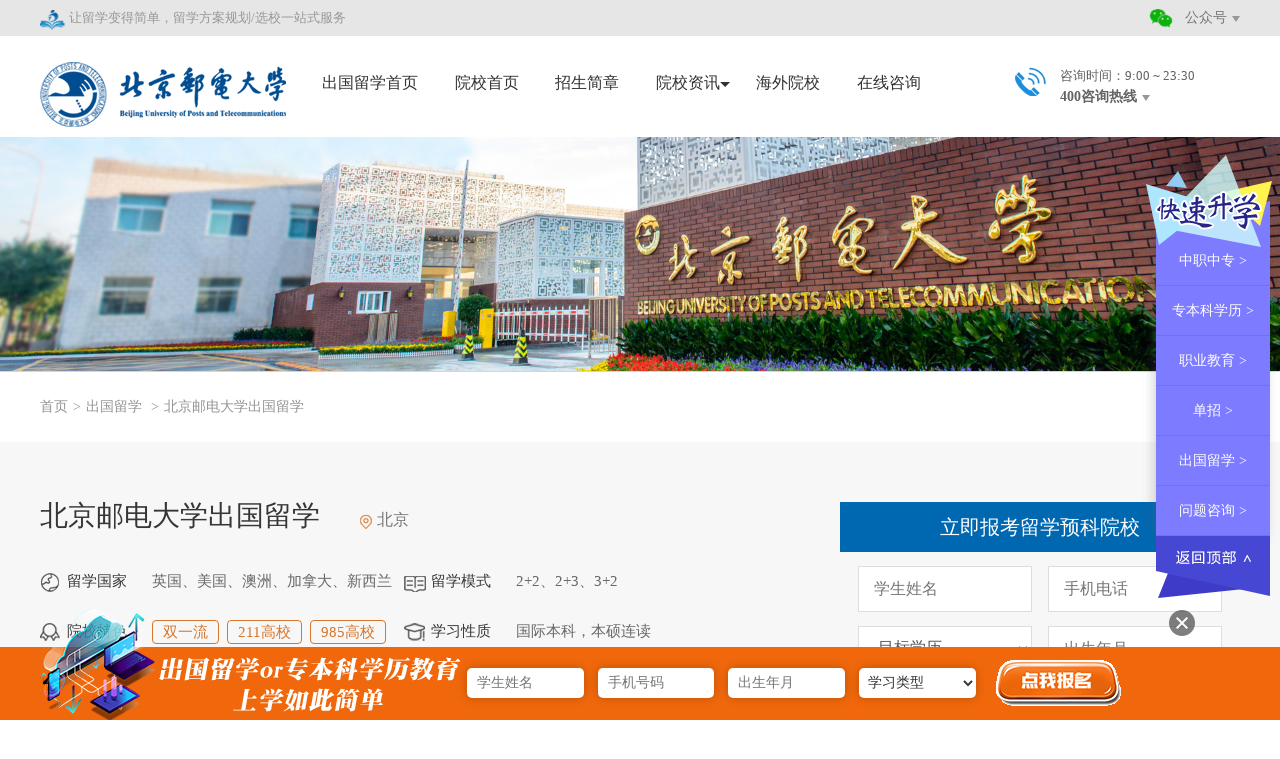

--- FILE ---
content_type: text/html; charset=utf-8
request_url: http://yuren.org/school/1005
body_size: 44719
content:
<!DOCTYPE html PUBLIC "-//W3C//DTD XHTML 1.0 Transitional//EN" "http://www.w3.org/TR/xhtml1/DTD/xhtml1-transitional.dtd">
<html xmlns="http://www.w3.org/1999/xhtml">
<meta http-equiv="content-type" content="text/html;charset=utf-8">
<title>北京邮电大学出国留学-育人信息网-职业教育,单招,中专,艺考,留学,高校升学信息咨询服务平台</title>
<meta name="keywords" content="单招,职业教育,高职单招,中专学校,技校,春季高考,艺考,高铁,铁道铁路,航空,国际学校,出国留学,高校招生,高考" />
<meta name="description" content="育人信息网-致力于提供单招,职业教育,高职单招,中专学校,技校,艺考,春季高考,高铁,铁道铁路,航空,国际学校,出国留学,高校招生,高考等教育资讯和招生信息,打造专业的教育学习服务平台，为学生提供选课择校、学习交流等全方位的升学信息咨询服务平台。" />
<meta name="viewport" content="width=device-width, initial-scale=1, maximum-scale=1, user-scalable=no">
<meta name="applicable-device" content="pc,mobile">
<link href="http://yuren.org/images/bootstrap-3.3.7-dist/css/bootstrap.min.css" rel="stylesheet">
<link href="http://yuren.org/images/css/comm.css" type="text/css" rel="stylesheet" />
<link href="http://yuren.org/images/css/children_page.css" type="text/css" rel="stylesheet" />
<link href="http://yuren.org/images/css/yp.css" type="text/css" rel="stylesheet" />
<script language="javascript" src="http://yuren.org/images/js/jquery-1.7.1.min.js"></script>
<script language="javascript" src="http://yuren.org/images/bootstrap-3.3.7-dist/js/bootstrap.min.js"></script>
<script language="javascript" src="http://yuren.org/images/js/comm.js"></script>
<script language="javascript" src="http://yuren.org/images/js/index.js"></script>
<script src="http://yuren.org/images/js/iscroll.js"></script>
<script src="http://yuren.org/images/js/date.js"></script>
<script language="javascript" src="http://yuren.org/images/js/jquery.SuperSlide.2.1.1.js"></script>
</head>
<body>
<div class="container"> 
  <div class="n_top">
	<div class="inner">
	  <div class="n_top_l">
	      <img src="/images/img/icon.png" style="width:26px;"> 让留学变得简单，留学方案规划/选校一站式服务
	  </div> 
	  <div class="n_top_r">
	      <img src="/images/img/yuren_06.png">
	      <div class="n_head_center2_wx"><span>公众号</span></div><span class="sanjiao"></span>
	  </div>
	  <div class="clea"></div>
	</div>
</div>

<div class="inner">
	<div class="top_show_wx"> 
	    <ul>
	        <li>
	            <img src="/images/img/yuren_108.jpg" alt="空乘专业公众号">
	            <h3>空乘专业公众号</h3>
	        </li>
	        <li>
	            <img src="/images/img/yuren_106.jpg" alt="留学公众号">
	            <h3>留学公众号</h3>
	        </li>
	        <li>
	            <img src="/images/img/yuren_112.jpg" alt="艺术教育公众号">
	            <h3>艺术教育公众号</h3>
	        </li>
	        <li>
	            <img src="/images/img/yuren_111.jpg" alt="职业教育公众号">
	            <h3>职业教育公众号</h3>
	        </li>
	    </ul>
	</div>
</div>
   <div class="ind_nav">
    <div class="inner">
        <div class="n_head2_left n_head2_left_school">
            <a href="http://yuren.org/school/1005.html" title="logo">
                        <img src="http://yuren.org//Public/attached/image/20210316/605089e21e119.png" />
                    </a>        </div>
        <div class="n_head2_center n_head2_center_school">
            <div class="n_head2_m_right">
                <img src="/images/img/zhijiao_m_03.png" alt="导航">
            </div>
            <ul class="ind_navbg">
                <li><a href="http://yuren.org/liuxue.html">出国留学首页</a></li>
                <li ><a href="http://yuren.org/school/1005.html">院校首页<span class="dian"></span></a></li>
                <li><a href="http://yuren.org/school/1005#jiangzhang">招生简章<span class="dian"></span></a></li>

                <li >
                  <a class="ajbg">院校资讯<span class="dian"></span><span class="sanjiao"></span></a>
                  <div class="nav_option">
                    <p><a href="http://yuren.org/school/sc_ex/42/1005.html">院校新闻</a></p>
                    <p><a href="http://yuren.org/school/sc_ex/51/1005.html">疑问解答</a></p>
                  </div>
                </li>

                <li><a href="http://yuren.org/colleges/lists">海外院校</a></li>
                <li><a href="http://group-live2.easyliao.com/live/chat.do?c=5241&ref=seo&from_url=yuren.org/school/1005" target="_blank" rel="nofollow">在线咨询</a></li>
                <div class="clea"></div>
            </ul> 
        </div>
        
        <div class="n_head2_right">
            <div class="n_head_right_img"><img src="/images/img/yuren_08.png" alt="电话"></div>
            <span>咨询时间：9:00 ~ 23:30</span>
            <div class="n_head_right_tel">400咨询热线<span class="sanjiao"></span></div>
            <ul class="n_head2_right_tel_show">
                <li>
                    <h3><img src="/images/img/pc_right_tel_03.png" alt="留学咨询热线">留学咨询热线</h3>
                    <p>400-6666-588</p>
                    <div></div>
                </li>
                <li>
                    <h3><img src="/images/img/pc_right_tel_06.png" alt="航空专业咨询热线">航空专业咨询热线</h3>
                    <p>400-6028-090</p>
                    <div></div>
                </li>
                <li>
                    <h3><img src="/images/img/pc_right_tel_08.png" alt="职业教育咨询热线">职业教育咨询热线</h3>
                    <p>400-0035-665</p>
                    <div></div>
                </li>
                <li>
                    <h3><img src="/images/img/pc_right_tel_10.png" alt="艺术专业咨询热线">艺术专业咨询热线</h3>
                    <p>400-6608-211</p>
                    <div></div>
                </li>
            </ul>
        </div>
    </div>
</div>

<div class="m_right_top_nav">
  <ul class="m_right_top_nav_ul">
      <li><a class="ajbg" href="http://yuren.org/index.html">网站首页</a></li>
      <li><a class="ajbg" href="http://yuren.org/liuxue.html">出国留学首页</a></li>
        <li><a class="ajbg" href="/school/1005.html">院校首页</a></li>
        <li><a class="ajbg" href="http://yuren.org/school/1005#jiangzhang.html">招生简章</a></li>

        <li>
          <a class="ajbg">院校资讯<span class="sanjiao"></span></a>
          <div class="nav_option">
            <p><a href="http://yuren.org/school/sc_ex/41/1005.html">院校新闻</a></p>
            <p><a href="http://yuren.org/school/sc_ex/51/1005.html">疑问解答</a></p>
          </div>
        </li>

        <li><a class="ajbg" href="http://yuren.org/colleges/lists.html">海外院校</a></li>
        <li><a class="ajbg" href="http://group-live2.easyliao.com/live/chat.do?c=5241&ref=seo&from_url=yuren.org/school/1005" target="_blank" rel="nofollow">在线咨询</a></li>
      <li>
        <a class="ajbg">关于我们<span class="sanjiao"></span></a>
        <div class="nav_option">
          <h3>关于我们</h3>
          <p><a href="http://yuren.org/aboutus/qyjs.html" >关于我们</a></p>
          <p><a href="http://yuren.org/aboutus/contact.html" >联系我们</a></p>
        </div>
      </li>
      <li><a href="http://yuren.org/sitemap.html" class="ajbg">网站地图</a></li>
      <div class="clea"></div>
  </ul> 
</div>
<div class="menu_zhezhao off_pop">
</div>
  <a href="http://yuren.org/school/1005.html" title="北京邮电大学出国留学">
              <img src="http://yuren.org//Public/attached/image/20210316/605089c8664e9.jpg" width="100%" alt="北京邮电大学出国留学" class="lx_yx_pic_pc" />
          </a>            <a href="http://yuren.org/school/1005.html" title="北京邮电大学出国留学">
              <img src="http://yuren.org//Public/attached/image/20210316/605089d1dce3d.jpg" width="100%" alt="北京邮电大学出国留学" class="lx_yx_pic_m"/>
          </a>                    <div class="children_nav_school_a">
    <div class="inner children_nav_a">  
        <a href="http://yuren.org/index.html">首页</a><span>></span><a href="http://yuren.org/liuxue.html">出国留学 </a><span>></span>北京邮电大学出国留学    </div>
  </div>

    <div class="yx_main1 lx_yx_main1">
        <div class="inner">
            <div class="yx_main1_l">
                <h1>北京邮电大学出国留学<span><img src="http://yuren.org/images/img/lx_school_07.png">北京</span></h1>
               
                <p><strong><img src="http://yuren.org/images/yx/lx_school_05.png">留学国家</strong>英国、美国、澳洲、加拿大、新西兰</p>
                <p><strong><img src="http://yuren.org/images/yx/lx_school_07.png">留学模式</strong>2+2、2+3、3+2</p>
                <p><strong><img src="http://yuren.org/images/yx/lx_school_12.png">院校特色</strong><span> 双一流</span><span>211高校</span><span>985高校</span></p>
                <p><strong><img src="http://yuren.org/images/yx/lx_school_11.png">学习性质</strong>国际本科，本硕连读</p>
                <p class="yx_main1_l_p3"><strong><img src="http://yuren.org/images/yx/lx_school_15.png">院校介绍</strong>北京邮电大学是教育部直属、工业和信息化部共建、首批进行“211工程”建设的全国重点大学，是“985优势学科创新平台”项目重点建设高校，是一所以信息科技为特色、工学门类为主体、工管文理协调发展的多科性、研究型大学，是我国信息科技人才的重要培养基地。<a href="http://yuren.org/school/ex/1074.html">【详情】</a></p>

                <div class="clea"></div>
            </div>
            <div class="yx_main1_r">
                <h2>立即报考留学预科院校</h2>
                <form action="http://yuren.org/fom/sub" method="post" name="form_zt">
                    <div class="text_input_sch">
                        <input type="text" name="name" id="name" placeholder="学生姓名" />
                    </div>
                    <div class="text_input_sch">
                        <input type="text" name="tel" id="tel" placeholder="手机电话" />
                    </div>
                    <div class="text_input_sch">
                        <select name="xueli">
                            <option value="">目标学历</option>
                            <option value="本科">本科</option>
                            <option value="硕士">硕士</option>
                            <option value="博士">博士</option>
                        </select>
                    </div>
                    <div class="text_input_sch">
                        <input type="text" name="birth" autocomplete="off"  id="birth" placeholder="出生年月" />
                        <div id="datePlugin"></div>
                    </div>
                    <div class="clea"></div>
                    <input type="hidden" name="type" value="lx"/>
                    <div class="test_btn_sch">
                        <input type="submit" value="立即提交"/>
                        <a href="/agreement">隐私政策</a>
                    </div>
                </form>
            </div>
            <div class="clea"></div>
        </div>
    </div>
    <a name="jiangzhang"></a>
    <div class="yx_main2 lx_yx_main2">
        <div class="inner">
            <div class="yx_main_tit yx_main_tit_a">
                <h2>北京邮电大学出国留学<span>招生简章</span></h2>
                <h4>Introduction to college enrollment</h4>
            </div>
            <div class="yx_main2_k">
                  <a href="http://yuren.org/school/news/1085.html" title="北京邮电大学CSCSE-SQA英国高等教育文凭项目">
                      <img src="/Public/attached/bupt/image/20210317/60516492116da.jpg" alt="北京邮电大学CSCSE-SQA英国高等教育文凭项目">
                  </a>
                  <a href="http://yuren.org/school/news/1085.html" title="北京邮电大学CSCSE-SQA英国高等教育文凭项目"><h2>北京邮电大学CSCSE-SQA英国高等教育文凭项目</h2></a>
                  <p class="yx_main2_pl"><strong>招生对象：</strong>应往届高中毕业生及同等学历者</p>
                  <p class="yx_main2_pr"><strong>招生计划：</strong>60人</p>
                  <p class="yx_main2_pl"><strong>对接留学专业：</strong>信息与通信工程、商务会计、商务管理、电子商务及法律、国际贸易、银行与金融理财</p>
                  <p class="yx_main2_pr"><strong>留学国家：</strong>英国、美国、加拿大、澳大利亚、新西兰</p>
                  <p class="yx_main2_pl"><strong>学制：</strong>3+1+1</p>
                  <p class="yx_main2_pr"><strong>国内学费标准：</strong>62000元/年</p>
                  <div class="yx_main2_btn">
                    <a href="http://yuren.org/school/news/1085.html" title="北京邮电大学CSCSE-SQA英国高等教育文凭项目" class="btn1">查看详情</a>
                    <a href="http://group-live2.easyliao.com/live/chat.do?c=5241&ref=seo&from_url=yuren.org/school/1005" target="_blank" rel="nofollow" class="btn2">立即咨询</a>
                  </div>
              </div><div class="yx_main2_k">
                  <a href="http://yuren.org/school/news/1084.html" title="北京邮电大学2+2、2+3出国留学">
                      <img src="/Public/attached/bupt/image/20210317/605163a41eaee.jpg" alt="北京邮电大学2+2、2+3出国留学">
                  </a>
                  <a href="http://yuren.org/school/news/1084.html" title="北京邮电大学2+2、2+3出国留学"><h2>北京邮电大学2+2、2+3出国留学</h2></a>
                  <p class="yx_main2_pl"><strong>招生对象：</strong>应往届高中毕业生及同等学历者</p>
                  <p class="yx_main2_pr"><strong>招生计划：</strong>60人</p>
                  <p class="yx_main2_pl"><strong>对接留学专业：</strong>人工智能、机器人</p>
                  <p class="yx_main2_pr"><strong>留学国家：</strong>英国、美国、澳洲、加拿大、新西兰</p>
                  <p class="yx_main2_pl"><strong>学制：</strong>2+2、2+3</p>
                  <p class="yx_main2_pr"><strong>国内学费标准：</strong>82800元/年</p>
                  <div class="yx_main2_btn">
                    <a href="http://yuren.org/school/news/1084.html" title="北京邮电大学2+2、2+3出国留学" class="btn1">查看详情</a>
                    <a href="http://group-live2.easyliao.com/live/chat.do?c=5241&ref=seo&from_url=yuren.org/school/1005" target="_blank" rel="nofollow" class="btn2">立即咨询</a>
                  </div>
              </div>        </div>
    </div>
    
    <div class="yx_main3">
        <div class="inner">
            <div class="yx_main3_l">
                <div class="yx_main_tit">
                    <h2>院校动态</h2>
                    <h4>College News</h4>
                    <a href="http://yuren.org/school/sc_ex/42/1005.html">more+</a>
                </div>
                <ul>
                  <li><a href="http://yuren.org/school/news/1097.html"><span>·</span> 【视频】全体同学新年祝福</a></li><li><a href="http://yuren.org/school/news/1096.html"><span>·</span> 【视频】我们 毕业啦 毕业酒会</a></li><li><a href="http://yuren.org/school/news/1095.html"><span>·</span> 【视频】2016年元旦晚会国外学生视频</a></li><li><a href="http://yuren.org/school/news/1094.html"><span>·</span> 【视频】2014级英国的祝福</a></li><li><a href="http://yuren.org/school/news/1093.html"><span>·</span> 【视频】2014级金融班刘建彰新年视频</a></li><li><a href="http://yuren.org/school/news/1092.html"><span>·</span> 【视频】胡婧钰 沟通视频</a></li><li><a href="http://yuren.org/school/news/1091.html"><span>·</span> 出国留学项目学生参加英国萨塞克斯大学讲座</a></li><li><a href="http://yuren.org/school/news/1090.html"><span>·</span> 北京邮电大学举行SQA-AD项目/出国留学项目2020级新生开学典礼</a></li><li><a href="http://yuren.org/school/news/1089.html"><span>·</span> SQA-AD项目2017级、2018级团支部举办“武汉—我想对你说”线上主题团日活动</a></li>                </ul>
            </div>
            <div class="yx_main3_r">
                <div class="yx_main_tit">
                    <h2>疑问解答</h2>
                    <h4>Questions and answers</h4>
                    <a href="http://yuren.org/school/sc_ex/51/1005.html">more+</a>
                </div>
                <ul class="yx_main3_r_ul1">
                    <li>  
                            <a href="http://yuren.org/school/news/1103.html"><h2><span>Q</span>北邮3+1国际本科项目有啥优势优势？</h2></a>
                            <p><span>A</span>北邮3+1国际本科项目合理规避了国外2～3年昂贵的学费和生活费，较高中毕业直接出国节省了近30-50万。且北邮是北京所有HND项目中最经济实惠的学校，又省下您国内3年学费近10万。<a href="/school/news/1103.html">【详情】</a></p>
                        </li><li>  
                            <a href="http://yuren.org/school/news/1102.html"><h2><span>Q</span>北邮留学项目优势有哪些？</h2></a>
                            <p><span>A</span>学生作为北邮的一员，待遇与本校统招生相同。拥有“校园一卡通”和学生证，以及文体、生活设施及图书馆等教学资源；参加各种名师讲座、英语演讲比赛、校际篮球联赛、摄影大赛、主持人大赛、新年晚会等活动。<a href="/school/news/1102.html">【详情】</a></p>
                        </li><li>  
                            <a href="http://yuren.org/school/news/1101.html"><h2><span>Q</span>北邮项目留学后获得的证书国内承认吗？</h2></a>
                            <p><span>A</span>享受中国(教育部)留学服务中心配备的专业留学团队，为学生全程提供一对一的留学服务。其中包含“接机、住宿安排、报到注册、学习跟踪、硕士申请、签证延期、就业推荐、技术移民”等。<a href="/school/news/1101.html">【详情】</a></p>
                        </li>                </ul>
                <ul>
                    <li>  
                            <a href="http://yuren.org/school/news/1100.html"><h2><span>Q</span>读北邮留学项目可以节省多少学费？</h2></a>
                            <p><span>A</span>学生通过“3+2”项目读完本科，总共花费仅约45万余元，而直接在国外攻读本科及硕士则需花费100万元以上，大大节省留学成本，帮助学生能够平稳过渡至国外优秀大学。... <a href="/school/news/1100.html">【详情】</a></p>
                        </li><li>  
                            <a href="http://yuren.org/school/news/1099.html"><h2><span>Q</span>什么样的学生可以入读北邮留学项目？</h2></a>
                            <p><span>A</span>应、往届高中毕业生及同等学历者。通过北京邮电大学继续教育学院网站选择“招生报名”-“国际教育”-“中国留学服务中心/北京邮电大学出国留学项目在线报名”进行在线报名。... <a href="/school/news/1099.html">【详情】</a></p>
                        </li><li>  
                            <a href="http://yuren.org/school/news/1098.html"><h2><span>Q</span>北邮留学项目靠谱吗？</h2></a>
                            <p><span>A</span>北京邮电大学多国留学3+1+1本硕连读项目属于英国高等教育文凭项目，进入本校CSCSE-SQA英国高等教育文凭项目的学生，将由学校统一注册学籍，国外签约院校众多。... <a href="/school/news/1098.html">【详情】</a></p>
                        </li>                </ul>
                
            </div>
            <div class="clea"></div>
        </div>
    </div>

    <div class="yx_main4">
        <div class="inner">
            <div class="yx_main4_l">
                <div class="yx_main_tit">
                    <h2>风采展示</h2>
                    <h4>Exhibition of elegant demeanor</h4>
                    <a href="http://yuren.org/school/sc_ex/53/1005.html">more+</a>
                </div>
                <ul>
                  <li><a href="http://yuren.org/school/sc_ex/53/1005.html"><img src="/Public/attached/bupt/image/20210316/60508be97d897.jpg"></a></li><li><a href="http://yuren.org/school/sc_ex/53/1005.html"><img src="/Public/attached/bupt/image/20210316/60508bbb95a9e.jpg"></a></li><li><a href="http://yuren.org/school/sc_ex/53/1005.html"><img src="/Public/attached/bupt/image/20210316/60508b955a6a7.jpg"></a></li><li><a href="http://yuren.org/school/sc_ex/53/1005.html"><img src="/Public/attached/bupt/image/20210316/60508b6ec557b.jpg"></a></li><li><a href="http://yuren.org/school/sc_ex/53/1005.html"><img src="/Public/attached/bupt/image/20210316/60508b5284b46.jpg"></a></li><li><a href="http://yuren.org/school/sc_ex/53/1005.html"><img src="/Public/attached/bupt/image/20210316/60508b2ea952d.jpg"></a></li>                  <div class="clea"></div>
                </ul>
            </div>
            <div class="yx_main4_r">
                <div class="yx_main_tit">
                    <h2>海外合作院校</h2>
                    <h4>Overseas cooperative institutions</h4>
                    <a href="http://yuren.org/college_list">more+</a>
                </div>
                <div class="yx_main4_r_k">
                    <ul class="yx_main4_r_ul1">
	<li>
		<a href="/colleges/details?id=2528">· 美国迈阿密大学</a> 
	</li>
	<li>
		<a href="/colleges/details?id=2539">· 美国加州州立大学尔湾分校</a> 
	</li>
	<li>
<script src="/images/js/colleges-hwtel.js"></script>
· 美国天普大学
	</li>
	<li>
<script src="/images/js/colleges-hwtel.js"></script>
· 美国特洛伊大学
	</li>
	<li>
<script src="/images/js/colleges-hwtel.js"></script>
· 英国考文垂大学
	</li>
	<li>
<script src="/images/js/colleges-hwtel.js"></script>
· 英国林肯大学
	</li>
	<li>
<script src="/images/js/colleges-hwtel.js"></script>
· 英国苏塞克斯大学
	</li>
	<li>
		<a href="/colleges/details?id=2596">· 英国赫瑞瓦特大学</a> 
	</li>
</ul>
<ul>
	<li>
		<a href="/colleges/details?id=2821">· 澳大利亚阿德莱德大学</a> 
	</li>
	<li>
		<a href="/colleges/details?id=2810">· 澳大利亚伍伦贡大学</a> 
	</li>
	<li>
		<a href="/colleges/details?id=2820">· 澳大利亚纽卡斯尔大学</a> 
	</li>
	<li>
		<a href="/colleges/details?id=2816">· 澳大利亚迪肯大学</a> 
	</li>
	<li>
<script src="/images/js/colleges-hwtel.js"></script>
· 加拿大菲沙河谷大学
	</li>
	<li>
<script src="/images/js/colleges-hwtel.js"></script>
· 加拿大西三一大学
	</li>
	<li>
		<a href="/colleges/details?id=2704">· 新西兰梅西大学</a> 
	</li>
	<li>
		<a href="/colleges/details?id=2707">· 新西兰奥塔哥大学</a> 
	</li>
</ul>                    <div class="clea"></div>
                </div>
            </div>
            <div class="clea"></div>
        </div>
    </div>

    <div class="floor_school_3">
        <div class="inner">

            <div class="yx_main_tit yx_main_tit_2">
                <h2>其他同类院校推荐</h2>
                <h4>Recommended by other similar institutions</h4>
                <a href="http://yuren.org/school_list/zj">more+</a>
            </div>
            <ul style="display: block;">
              <li>
                    <a href="http://yuren.org/school/1002" class="floor_school_3_top">
                        <div class="floor_school_3_img">
                          <img src="/Public/attached/image/20210316/6050201a9bc6b.jpg" alt="西安交通大学苏州研究院出国留学" width="100%">
                          <img src="/Public/attached/image/20210316/60501fa8d3acd.png" alt="西安交通大学苏州研究院出国留学" class="floor_school_3_img2">
                      </div>
                      <h4><img src="/images/img/yuren_28.png">江苏</h4>
                        <h2>西安交通大学苏州研究院出国留学</h2>
                        <p>西安交通大学苏州研究院出国留学中心和英国、美国、加拿大、澳洲、马来西亚多所名校直接对接，通过就读3+1+1国际本硕连读、国际本科精英计划，达标即可进入世界百强名校，被国外大学录取，所有合作海外名校均在各国使馆备案。...</p>
                    </a>
                    <div class="floor_school_3_wen">
                        <p><b>留学模式：</b>1+3,2+2,3+1,3+2</p>
                        <p><b>留学国家：</b>英国、美国、加拿大、澳大利亚、新西兰、马来西亚</p>
                    </div>
                    <div class="floor_school_3_btn">
                        <a href="http://yuren.org/school/1002" class="btn1">详情</a>
                        <a href="http://group-live2.easyliao.com/live/chat.do?c=5241&ref=seo&from_url=yuren.org/school/1005" rel="nofollow" class="btn2">咨询</a>
                    </div>
                </li><li>
                    <a href="http://yuren.org/school/1003" class="floor_school_3_top">
                        <div class="floor_school_3_img">
                          <img src="/Public/attached/image/20210316/60506febc51ee.jpg" alt="湖北工业大学国际学院" width="100%">
                          <img src="/Public/attached/image/20210316/605073982616e.png" alt="湖北工业大学国际学院" class="floor_school_3_img2">
                      </div>
                      <h4><img src="/images/img/yuren_28.png">湖北</h4>
                        <h2>湖北工业大学国际学院</h2>
                        <p>中国留学服务中心与湖北工业大学建立战略合作伙伴关系，共同开展出国留学培训项目。湖北工业大学国际学院承办，负责出国留学培训项目的招生、教学和管理等工作。该项目涵盖商科和工科领域的专业选择，为中国留学生搭建了一条便捷、有效、安全的留学通道。...</p>
                    </a>
                    <div class="floor_school_3_wen">
                        <p><b>留学模式：</b>2+2</p>
                        <p><b>留学国家：</b>英国、美国、澳洲、加拿大、新西兰</p>
                    </div>
                    <div class="floor_school_3_btn">
                        <a href="http://yuren.org/school/1003" class="btn1">详情</a>
                        <a href="http://group-live2.easyliao.com/live/chat.do?c=5241&ref=seo&from_url=yuren.org/school/1005" rel="nofollow" class="btn2">咨询</a>
                    </div>
                </li><li>
                    <a href="http://yuren.org/school/1004" class="floor_school_3_top">
                        <div class="floor_school_3_img">
                          <img src="/Public/attached/image/20210318/6052cad7253eb.jpg" alt="中国传媒大学留学预科" width="100%">
                          <img src="/Public/attached/image/20210318/6052c95a34fc5.png" alt="中国传媒大学留学预科" class="floor_school_3_img2">
                      </div>
                      <h4><img src="/images/img/yuren_28.png">北京</h4>
                        <h2>中国传媒大学留学预科</h2>
                        <p>中国传媒大学培训学院国际教育中心（培训学院国际项目培训部），致力于打造国际化的教育、培训项目，并推动跨文化传播及国际交流合作，负责承办中国传媒大学非统招国际预科培训项目。到目前为止，中心已与英国、美国、澳大利亚、加拿大、德国、奥地利、法国、瑞典、以色列、日本、韩国、泰国等国家的多所知名院校、机构开展了不同形式、不同程度的交流合作。此外，中心还承办各类国际讲座、学术研讨会、主题工作坊等活动，并参与接待各海外院校访问代表团。...</p>
                    </a>
                    <div class="floor_school_3_wen">
                        <p><b>留学模式：</b>1+3,2+2</p>
                        <p><b>留学国家：</b>英国、美国、澳洲、加拿大、新西兰、新加坡、泰国、马来西亚</p>
                    </div>
                    <div class="floor_school_3_btn">
                        <a href="http://yuren.org/school/1004" class="btn1">详情</a>
                        <a href="http://group-live2.easyliao.com/live/chat.do?c=5241&ref=seo&from_url=yuren.org/school/1005" rel="nofollow" class="btn2">咨询</a>
                    </div>
                </li><li>
                    <a href="http://yuren.org/school/1005" class="floor_school_3_top">
                        <div class="floor_school_3_img">
                          <img src="/Public/attached/image/20210316/605089eca3719.jpg" alt="北京邮电大学出国留学" width="100%">
                          <img src="/Public/attached/image/20210316/605089e21f05c.png" alt="北京邮电大学出国留学" class="floor_school_3_img2">
                      </div>
                      <h4><img src="/images/img/yuren_28.png">北京</h4>
                        <h2>北京邮电大学出国留学</h2>
                        <p>北京邮电大学出国留学依托APT国际培训、CSCSE-SQA英国高等教育文凭项目、中国（教育部）留学服务中心战略合作伙伴国际培训等项目，逐步形成面向国际化发展的人才培养布局架构与人才培养体系，不断扩大国际培训领域与培训规模，提升培训层次和办学声誉。...</p>
                    </a>
                    <div class="floor_school_3_wen">
                        <p><b>留学模式：</b>2+2,3+1,3+2</p>
                        <p><b>留学国家：</b>英国、美国、澳洲、加拿大、新西兰</p>
                    </div>
                    <div class="floor_school_3_btn">
                        <a href="http://yuren.org/school/1005" class="btn1">详情</a>
                        <a href="http://group-live2.easyliao.com/live/chat.do?c=5241&ref=seo&from_url=yuren.org/school/1005" rel="nofollow" class="btn2">咨询</a>
                    </div>
                </li><li>
                    <a href="http://yuren.org/school/1009" class="floor_school_3_top">
                        <div class="floor_school_3_img">
                          <img src="/Public/attached/image/20210318/6052b6f7add97.jpg" alt="西北大学出国留学" width="100%">
                          <img src="/Public/attached/image/20210318/6052b54754ae4.png" alt="西北大学出国留学" class="floor_school_3_img2">
                      </div>
                      <h4><img src="/images/img/yuren_28.png">陕西</h4>
                        <h2>西北大学出国留学</h2>
                        <p>西北大学作为首批国家“世界一流学科建设高校”和国家“211工程”重点大学，一直在国际教育领域积极探索，凭借其高标准教育理念、国际化管理模式、共建教育品牌等一系列措施得到学生、家长、海外大学的一致好评。为满足更多学生在国内就能够分享国外优质教育资源的求学需求，西北大学继续教育学院面向社会开办国际留学项目，为有志于出国深造的学生提供系统的学习和全方位的服务，为家长节省了昂贵的留学费用。...</p>
                    </a>
                    <div class="floor_school_3_wen">
                        <p><b>留学模式：</b>1+3,3+1,3+2,1+1</p>
                        <p><b>留学国家：</b>英国、美国、澳洲、加拿大、新西兰、马来西亚</p>
                    </div>
                    <div class="floor_school_3_btn">
                        <a href="http://yuren.org/school/1009" class="btn1">详情</a>
                        <a href="http://group-live2.easyliao.com/live/chat.do?c=5241&ref=seo&from_url=yuren.org/school/1005" rel="nofollow" class="btn2">咨询</a>
                    </div>
                </li>            </ul>
        </div>
    </div>
  <script>
    
    $(document).ready(function(){
      $('#birth').date();
    });
  </script>
  
<div class="footer">
  <div class="inner">
    <div class="footer_left">
      <ul>
        <li>
            <h3 class="footer_left_h3_pc"><a href="http://yuren.org/zhongzhuan.html">中职中专</a></h3>
            <h3 class="footer_left_h3_m">中职中专<span></span></h3>
            <div class="nav_option">
              <p><a href="/zhongzhuan.html" >普通中专</a></p>
              <p><a href="/zhongzhuan.html" >技工学校</a></p>
              <p><a href="/zhongzhuan.html" >卫生学校</a></p>
              <p><a href="/sch/lists" >中专学校</a></p>
              
            </div>
        </li>
        <li>
            <h3 class="footer_left_h3_pc"><a href="http://yuren.org/zhijiao.html">职业教育</a></h3>
            <h3 class="footer_left_h3_m">职业教育<span></span></h3>
            <div class="nav_option">
              <p><a href="/news_list/zj?sid=64" >单招招生</a></p>
              <p><a href="/hkgt.html" >空乘专业招生</a></p>
              <p><a href="/major_list?&major=艺术类" >艺术专业</a></p>
              <p><a href="/school_list/zj" >成教自考</a></p>
             
            </div>
        </li>
        <li>
            <h3 class="footer_left_h3_pc"><a href="http://yuren.org/liuxue.html">出国留学</a></h3>
            <h3 class="footer_left_h3_m">出国留学<span></span></h3>
            <div class="nav_option">
              <p><a href="/topic/4242" >国际本科</a></p>
              <p><a href="/topic/1914" >硕士留学</a></p>
              <p><a href="/school/lists/param/lx/province/0/moshi/0/guojia/0/wyx/高中" >国际高中</a></p>
              <p><a href="http://group-live2.easyliao.com/live/chat.do?c=5241&ref=seo&from_url=yuren.org/school/1005" rel="nofollow">硕博留学</a></p>
              
            </div>
        </li>
        <li>
            <h3 class="footer_left_h3_pc"><a href="http://yuren.org/school_list/zj">院校推荐</a></h3>
            <h3 class="footer_left_h3_m">院校推荐<span></span></h3>
            <div class="nav_option">
              <p><a href="/school_list/lx" >国际留学院校库</a></p>
              <p><a href="/school_list/zj" >职业教育院校库</a></p>
              <p><a href="/sch/lists.html" >中职中专院校库</a></p>
              <p><a href="/colleges/lists" >海外院校库</a></p>
            </div>
        </li>
        <li class="last_li">
            <h3 class="footer_left_h3_pc"><a href="http://yuren.org/aboutus/qyjs.html">关于我们</a></h3>
            <div class="nav_option">
              <p><a href="http://yuren.org/aboutus/qyjs.html" >关于我们</a></p>
              <p><a href="http://yuren.org/aboutus/contact.html" >联系我们</a></p>
              <p><a href="http://yuren.org/aboutus/fwys.html" >服务优势</a></p>
              <p><a href="http://yuren.org/sitemap.html" >网站地图</a></p>
            </div>
        </li>
      </ul>
      <div class="clea"></div>
      <div class="footer_banquan">
        <div class="footer_banquan_l"><img src="/images/img/yuren_114.png" alt="育人信息网-职业教育,单招,中专,艺考,留学,高校升学信息咨询服务平台"></div>
        <div class="footer_banquan_r">
            <p>北京五洲育人教育科技发展有限公司版权所有 © <a style="color:#464545" href="https://beian.miit.gov.cn" target="_blank">京ICP备12002074号-25</a></p>
            <div class="footer_chao_a">
                <p>
                    <span class="fl"><a href="http://www.cyberpolice.cn/" target="_blank" rel="nofollow"><img src="/images/img/footer-ba01.png" width="28" height="28"></a></span>
                    <span class="fr"><a class="lcblack" href="http://www.cyberpolice.cn/" target="_blank" rel="nofollow">网络 110<br>报警服务</a></span>
                </p>
                <p>
                    <span class="fl"><a href="http://net.china.cn/chinese/index.htm" target="_blank" rel="nofollow"><img width="28" height="28" border="0" alt="不良信息举报中心" src="/images/img/footer-ba02.png"></a></span>
                    <span class="fr"><a class="lcblack" href="http://net.china.cn/chinese/index.htm" target="_blank" rel="nofollow">不良信息<br>举报中心</a>
                </span>
                </p>
                <p>
                    <span class="fl"><a href="http://www.wenming.cn" target="_blank" rel="nofollow"><img width="28" height="28" border="0" alt="中国文明网传播文明" src="/images/img/footer-ba03.png"></a></span>
                    <span class="fr"><a class="lcblack" href="http://www.wenming.cn" target="_blank" rel="nofollow">中国文明网<br>传播文明</a></span>
                </p>
                 <p class="p04">
                    <span class="fl"><a href="https://www.beian.gov.cn/" target="_blank" rel="nofollow"><img width="28" height="28" border="0" alt="京公网安备" src="/images/img/icon-ba.png"></a></span>
                    <span class="fr"><a class="lcblack" href="https://www.beian.gov.cn/" target="_blank" rel="nofollow">京公网安备</a></span>
                </p>
                <div class="clea"></div>
            </div>
          </div>
          <div class="clea"></div>
      </div>

    </div>
    <div class="footer_right"> 
        <ul>
            <li>
                <img src="/images/img/yuren_108.jpg" alt="空乘专业公众号">
                <h3>空乘专业公众号</h3>
            </li>
            <li>
                <img src="/images/img/yuren_106.jpg" alt="留学公众号">
                <h3>留学公众号</h3>
            </li>
            <li>
                <img src="/images/img/yuren_112.jpg" alt="艺术教育公众号">
                <h3>艺术教育公众号</h3>
            </li>
            <li>
                <img src="/images/img/yuren_111.jpg" alt="职业教育公众号">
                <h3>职业教育公众号</h3>
            </li>
        </ul>
    </div>
    <div class="clea"></div>
  </div>
</div>
<div class="fix_foot_menu_tc"></div>
<div class="fix_foot_menu"> 
    <ul>
        <li>
            <a href="http://yuren.org/index.html"><img src="/images/img/fix_foot_12.png" alt="首页"><h3>首页</h3></a>
        </li>
          <div>|</div>
        <li>
            <a href="http://yuren.org/school_list/zj.html"><img src="/images/img/fix_foot_15.png" alt="选校"><h3>选校</h3></a>
        </li>
          <div>|</div>
        <li>
            <a href="http://yuren.org/zhijiao.html"><img src="/images/img/fix_foot_17.png" alt="职业教育"><h3>职业教育</h3></a>
        </li>
          <div>|</div>
        <li>
            <a href="http://yuren.org/liuxue.html"><img src="/images/img/fix_foot_20.png" alt="出国留学"><h3>出国留学</h3></a>
        </li>
    </ul>
</div>


<div class="fix_right_top"> 
    <a href="http://yuren.org/zixun.html"><img src="/images/img/fix_foot_06.png" alt="快速咨询"></a>
    <div class="fix_right_top_btn"><img src="/images/img/fix_foot_09.png" alt="育人TOP"></div>
</div>

<div class="pc_fix_right_nav"> 
    <img src="/images/img/cehua_06.png">
    <ul>
        <li>
            <a href="http://yuren.org/zhongzhuan.html"><h3>中职中专 ></h3></a>
        </li>
        <li>
            <a href="http://yuren.org/zhijiao.html"><h3>专本科学历 ></h3></a>
        </li>
        <li>
            <a href="http://yuren.org/zhijiao.html"><h3>职业教育 ></h3></a>
        </li>
        <li>
            <a href="http://yuren.org/danzhao.html"><h3>单招 ></h3></a>
        </li>
        <li>
            <a href="http://yuren.org/liuxue.html"><h3>出国留学 ></h3></a>
        </li>
        <li>
            <a href="http://yuren.org/zixun.html"><h3>问题咨询 ></h3></a>
        </li>
    </ul>
    <div class="pc_fix_right_top_btn"><img src="/images/img/cehua_17.png"/></div>
</div>


<!-- 底部浮动报名 -->

  <script>
    
    $(function(){
        /*表单验证开始*/

      $("#foot_bian_tijiao2").click(function(){
          if($("#foot2_name").val() == ''){ 
            alert('姓名为必填项');
            return false; 
          }
          var reg = /[^\u4E00-\u9FA5]+/g;  
          if(reg.test($("#foot2_name").val()))  
          {  
            alert('姓名必须为汉字');
            return false;  
          }   
          
          if($("#foot2_tel").val() == ''){ 
            alert('联系方式为必填项');
            return false; 
          }
          var phone_cur = $('#foot2_tel').val();
          if(!(/^1[0-9]{10}$/.test(phone_cur))){ 
            alert('请正确填写手机号码');
            return false; 
          }
      });

  /*表单验证结束*/    
  });
  </script>
  <div class="main_float_foot_d">
    <div class="inner">
      <div class="main_float_foot_img"><img src="/images/img/pc_fix_foot_07.png"></div>
      <div class="float_foot_baoming_form">
        <form action="/fom/sub" method="post" name="form_zt">
          <input type="text" name="name" placeholder="学生姓名" id="foot2_name" class="input_text_1" required="" />

          <input type="text" name="tel" placeholder="手机号码" id="foot2_tel" class="input_text_1" required=""/>

          <input type="text" name="birth" placeholder="出生年月" class="input_text_1"/>

          <select class="input_select_2" name="type">
              <option value="">学习类型</option>
              <option value="lx">出国留学</option>
              <option value="zj">职业教育</option>
              <option value="hk">空乘高铁</option>
              <option value="art">艺术</option>
              <option value="zj">单招</option>
          </select>
          <button type="submit" class="foot_bian_tijiao2"><img src="/images/img/pc_fix_foot_14.png"></button>
        </form>
      </div>
      <div class="com_float_foot_x" onclick="return off_float_foot_d();"><img src="/images/img/pc_fix_foot_10.png"></div>
    </div>
  </div>
  <div class="on_float_foot_d">
    <a onclick="return on_float_foot_d();" class="yx_dizong">
        <img src="/images/img/pc_fix_foot_03.png">
        <h3>上学如此简单</h3>
    </a>
  </div>

<!-- 底部浮动报名 结束-->


<script>
  $(function(){
    $(".footer_left_h3_m").click(function(){
        var hh=$(this).parent().children('.nav_option').css('display');
        $(this).parent().parent().children('li').children('.nav_option').hide();
        //$(this).parent().children('.nav_option').toggle();
        if(hh=='none'){
            $(this).parent().children('.nav_option').show();
        }else{
            $(this).parent().children('.nav_option').hide();
        }
    }); 
  });
</script> 

<!-- 百度统计 -->

<script>
var _hmt = _hmt || [];
(function() {
  var hm = document.createElement("script");
  hm.src = "https://hm.baidu.com/hm.js?4a1b05311dcbb53823a2de6f5f57ff7f";
  var s = document.getElementsByTagName("script")[0]; 
  s.parentNode.insertBefore(hm, s);
})();
</script>

<!-- 360 -->
<!-- 
<script>
(function(){
var src = "https://s.ssl.qhres2.com/ssl/ab77b6ea7f3fbf79.js";
document.write('<script src="' + src + '" id="sozz"><\/script>');
})();
</script> -->
</div>
</body>
</html>

--- FILE ---
content_type: text/css
request_url: http://yuren.org/images/css/comm.css
body_size: 7626
content:
@charset "utf-8";
/* CSS Document */
body{ font-size:14px; line-height:21px; font-family:微软雅黑,Verdana,"Microsoft YaHei"; color:#333;text-align:left ;background:#fff;overflow:-Scroll;overflow-x:hidden;/*去掉网页横向滚动条*/}

body,div,dl,dt,dd,ul,ol,li,h1,h2,h3,h4,h5,h6,pre,form,fieldset,input,textarea,p,blockquote,th,td,input{ margin:0; padding:0;word-wrap:break-word;word-break:break-all; }
img,img a{ border:none;}

table{border-collapse:collapse; border-spacing:0px;}
fieldset,img{ border:0px;}
img{ vertical-align:middle;}
textarea{resize: none;}
address,caption,cite,code,dfn,em,th,var{ font-style:normal; font-weight:normal;}
ol,ul{ list-style:none;}
select,input{vertical-align:middle;}
input{border:none;}
select,input,textarea {font-size:12px;}
select{border:none;}
h1,h2,h3,h4,h5,h6{ font-size:100%; font-weight:normal;}
q:before,q:after{ content:'';}
abbr,acronym{ border:0px;}
a:focus{-moz-outline:none; outline:none;}
a{text-decoration:none}
a{ text-decoration:none; color:#333;word-wrap:break-word;word-break:break-all; }
a:hover{text-decoration:none}
.clea{ clear:both; height:0; line-height:0; display:block;}
ul,li{ list-style-type:none;}

.container{
    width:100%;/*div的宽度*/
    min-width: 320px;
    margin:0px;
    padding:0px;
    margin-left: auto;
    margin-right: auto;
    background: #ffffff;
}
.inner{
    position: relative;
    max-width: 1200px;
    margin-left: auto;
    margin-right: auto;
}
.clea{
    clear: both;
}

/*@media only screen and (max-width:1000px) {
    .n_head2_left{
        width: 200px;
    }
}*/
@media only screen and (max-width:4096px) {
    .n_head{height: 120px;padding-top: 20px;}
    .n_head_left{float: left;width: 16.66%;}
    .n_head_left img{width: 100%;max-width: 200px}

    .n_head_center{float: left;width: 43.7%;position: relative;margin-top: 20px;margin-right:5.25%;margin-left:  2.2%}
    .n_head_center input{height: 40px;width: 70.5%;padding-left: 10px;border:1px solid #ececec;font-size: 14px;color: #878787;background: #f9f9f9;float: left;}
    .n_head_center select{height: 40px;border:1px solid #ececec;font-size: 14px;color: #1e8edc;background: #f9f9f9;text-align: center;float: left;width: 16%}
    .n_head_center button{border:0;background:#1e8edc;height: 40px; width: 13.5%;position: absolute;top: 0;right: 0;
        text-align: center;line-height: 30px;padding:0;}
    .n_head_center input:focus{outline:none;}
    .n_head_center button:focus{outline:none;}


    .n_head_center2{float: left;width: 12.1%;position: relative;margin-top: 25px;}
    .n_head_center2 .n_head_center2_wx{font-size: 16px;color: #777777;margin-left: 8px;display: inline-block;}
    .n_head_center2 .n_head_center2_xian{background: #d6d6d6;width: 1px;height:28px;display: inline-block;position: absolute;right: 0}

    .n_head_right{float: left;width: 20.09%;position: relative;padding-left: 5.5%;padding-top: 23px;right: 0;z-index: 9999;background: #fff}
    .n_head_right .n_head_right_img{position: absolute;top: 23px;left: 0;width: 30%;text-align: center;}
    .n_head_right span{display: block;font-size: 13px;color: #636363;margin-top: -2px}
    .n_head_right .n_head_right_tel{font-size: 14px;color: #636363;font-weight: bold;}
    .n_head .sanjiao{ width: 0;display: inline-block;margin-left: 5px;
        height: 0;
        border-left: 4px solid transparent;
        border-right: 4px solid transparent;
        border-top: 6px solid #989898;}
    .n_head_right .n_head2_right_tel_show{display: none;padding-left: 5.5%;position: absolute;left: 0;width: 100%;background:#fff;overflow: hidden;border-top: 1px dashed #dddddd;margin-top: 15px;padding-bottom: 20px;}
    .n_head_right:hover .n_head2_right_tel_show{display: block;}
    .n_head .n_head_right .n_head2_right_tel_show li{height: 96px;width: 95%;padding-top: 25px;padding-left: 5%}
    .n_head .n_head_right .n_head2_right_tel_show li h3{color: #666666;font-size: 16px;}
    .n_head .n_head_right .n_head2_right_tel_show li h3 img{margin-right: 5px}    
    .n_head .n_head_right .n_head2_right_tel_show li p{color: #636363;font-size: 18px;font-weight: bold;padding:14px 0;}
    .n_head .n_head_right .n_head2_right_tel_show li div{background: #636363;height: 1px;width: 30px;}

    .footer{background: #2a363c;margin-top: 70px;padding-top: 50px;height: 390px} 
    .footer_left{width: 74%;float: left;}
    .footer_right{width: 26%;float: left;}
    .footer_left ul{margin-left: -7%;}
    .footer_left ul h3{color: #f3f3f3;font-size: 18px;margin-bottom: 12px;font-weight: bold;}
    .footer_left ul h3 a{color: #f3f3f3;}
    .footer_left ul li{width: 20%;padding-left: 7%;float: left;border-right: 1px solid #5e5e5e}
    .footer_left ul li.last_li{border:0;}
    .footer_left ul li .nav_option a{color: #e1e1e1;font-size: 14px;display: block;line-height: 32px}
    .footer_left_h3_m{display: none}
    .footer_right ul li{width: 33.13%;margin-left:20px;float: right;margin-bottom: 16px}
    .footer_right ul li img{width: 100%;max-width: 104px}
    .footer_right ul li h3{color: #e5e5e5;font-size: 13px;display: block;line-height: 32px;text-align: center;overflow:hidden;text-overflow:ellipsis;white-space:nowrap;}

    .footer_banquan{margin-top: 50px}
    .footer_banquan_l{width: 17.8%;float: left;}
    .footer_banquan_l img{max-width: 100%;}
    .footer_banquan_r{width: 82.2%;float: left;}
    .footer_banquan_r>p{font-size: 13px;color: #8b8b8b;margin-bottom: 13px;line-height: 13px}
    .footer_chao_a p{
        float: left;
        width:22%;
        margin-right:2%;
        border: 1px solid #666;
        font-size: 12px;
        height:32px;
        line-height:12px;
        overflow: hidden;
    }
    .footer_chao_a .fl{
        display: block;
        width:38%;
        text-align: center;
        float: left;
        padding:1%;
    }

    .footer_chao_a .fr {
        float: right;
        padding: 1%;
        width:58%;
        color:#777;
        display:block;
        height:24px;
    }
    .footer_chao_a .fr a{
        display:block;
        width: 100%;
        line-height: 14px;
        font-size:11px;
        color:#666;
        display:block;
    }
    .footer_chao_a  p.p04 .fr a{
        line-height: 24px;
    }
    .n_top{height: 2.6em;line-height: 2.6em;background: #e6e6e6}
    .n_top_l{float: left; color: #989898;font-size: 13px;
    max-width: 70%;
    overflow: hidden;
    white-space: nowrap;text-overflow:ellipsis;}
    .n_top_r{float: right; }
    .n_top_r img{width: 24px;position: relative;bottom: 2px}
    .n_top_r .n_head_center2_wx{font-size: 14px;color: #777777;margin-left: 8px;display: inline-block;}
    .n_top_r_zz{float: right; }
    .n_top_r_zz img{position: relative;bottom: 2px}
    .n_top_r_zz .n_head_center2_zz{font-size: 14px;color: #1e8edc;margin-left: 8px;display: inline-block;text-decoration: underline;}
    .n_top_r .sanjiao{ width: 0;display: inline-block;margin-left: 5px;
        height: 0;
        border-left: 4px solid transparent;
        border-right: 4px solid transparent;
        border-top: 6px solid #989898;}

    .ind_nav{width:100%;z-index:9;padding: 16px 0;height: 101px}
    .n_head2_center{width: 51.5%;float: left;margin-top: 20px}
    .ind_nav li{float:left;height:60px;position: relative;margin-left: 5.5%}
    .ind_nav li.on a{color: #0068b1;}
    .ind_nav li.on a span.dian{display: block;background: #0068b1;width: 6px;height: 6px;border-radius: 3px;margin-left: 48%;margin-top: 15px}



    .ind_nav li a{color:#313131;font-size: 16px;height:40px; display: inline-block;text-align: right;}
    .ind_nav li .ajbg span.sanjiao{width: 0;height: 0;margin-left: 5px;
        border-top: 5px solid #313131;    display: block;position: absolute;top: 10px;right: -10px;
        border-right: 5px solid transparent;
        border-left: 5px solid transparent;}
    .ind_nav .ind_navbg li:hover .nav_option{display: block;}
    .ind_nav .ind_navbg li:hover>a{border-bottom: 2px solid #0068b1}

    .ind_nav li:hover .ajbg span.sanjiao{width: 0;height: 0;margin-left: 0;
        border-top: 5px solid #0068b1;    display: block;position: absolute;top: 40px;right: 25px;
        border-right: 5px solid transparent;
        border-left: 5px solid transparent;}

    .ind_nav li .nav_option{position:absolute;top:60px; z-index:100; right:-32px; display: none;
        box-shadow: 0px 5px 7px rgba(94,91,91,0.26);width: max-content;}
    .ind_nav li .nav_option a{ font-size:14.77px; line-height:50px;height: 50px;text-align: center;display: inline-block;
        color: #505050;float: left;background: #ffffff;width: 128px}
    .ind_nav li .nav_option a:hover{ color:#fff;background: #288ed5}

    .n_head2_left{float: left;width: 28%;}
    .n_head2_left img{width: 36.3%;max-width: 134px;}
    .n_head2_left span{width: 1px;height: 38px;display: inline-block;background: #cdcdcd;position: relative;top: 15px;margin-left: 20px;}
    .n_head2_left h3{display: inline-block;background: #0068b1;line-height: 38px;font-size: 18px;color: #fff;font-weight: bold;border-radius: 20px;
            width: 120px;text-align: center;margin-left: 6%;position: relative;top: 3px}

    .n_head2_right{float: right;width: 20.5%;position: absolute;padding-left: 5.5%;padding-top: 15px;right: 0;z-index: 9999;background: #fff}
    
    .n_head2_right .n_head_right_img{position: absolute;top: 15px;left: 0;width: 30%;text-align: center;}
    .n_head2_right span{display: block;font-size: 13px;color: #636363;margin-top: -2px}
    .n_head2_right .n_head_right_tel{font-size: 14px;color: #636363;font-weight: bold;}
    .n_head2_right .sanjiao{ width: 0;display: inline-block;margin-left: 5px;
        height: 0;
        border-left: 4px solid transparent;
        border-right: 4px solid transparent;
        border-top: 6px solid #989898;}

    .n_head2_right .n_head2_right_tel_show{display: none;padding-left: 5.5%;position: absolute;left: 0;width: 100%;background: #fff;overflow: hidden;border-top: 1px dashed #dddddd;margin-top: 15px;padding-bottom: 20px;}
    .n_head2_right:hover .n_head2_right_tel_show{display: block;}
    .ind_nav .n_head2_right .n_head2_right_tel_show li{height: 96px;width: 95%;padding-top: 25px;padding-left: 5%}
    .ind_nav .n_head2_right .n_head2_right_tel_show li h3{color: #666666;font-size: 16px;}
    .ind_nav .n_head2_right .n_head2_right_tel_show li h3 img{margin-right: 5px}    
    .ind_nav .n_head2_right .n_head2_right_tel_show li p{color: #636363;font-size: 18px;font-weight: bold;padding:14px 0;}
    .ind_nav .n_head2_right .n_head2_right_tel_show li div{background: #636363;height: 1px;width: 30px;}


    .n_head2_left_school{width: 20.5%;}
    .n_head2_left_school img{width: 100%;max-width: unset;position: relative;top: 10px}
    .n_head2_center_school{width: 59%;}
    .ind_nav .n_head2_center_school li{margin-left: 5.15%}

    .ind_nav_hk .n_head2_left h3{width: 170px;background:#2092c7;}
    .ind_nav_hk .n_head2_left{width: 31%;}
    .ind_nav_hk .n_head2_center{width: 48.5%;}
    .ind_nav_hk  li.on a{color: #2092c7;}
    .ind_nav_hk  li.on a span.dian{background: #2092c7;}



    .ind_new_banner{width:100%;height:350px;position:relative;border-top: 1px solid #d5d5d5}
    .ind_new_banner .hd{ height:15px; overflow:hidden; position:absolute; right:42%; bottom:10px; z-index:1; }
    .ind_new_banner .hd ul{ overflow:hidden; zoom:1; float:left;  }
    .ind_new_banner .hd ul li{ float:left; margin-right:20px;  width:32px; height:4px;border-radius: 2px; background:#fff; cursor:pointer; }
    .ind_new_banner .hd ul li.on{ background:#1e8edc; }
    .ind_new_banner .bd{ position:relative; height:350px; z-index:0;overflow: hidden;}
    .ind_new_banner .bd li{ zoom:1; vertical-align:middle; text-align: center;}
    .ind_new_banner .bd li img{width: 100%;max-width: 1200px;display: inline-block;height: 350px}
    .ind_new_banner_m{display: none;}

    .zt_banner .bd li{ zoom:1; vertical-align:middle;position:absolute; left:50%;margin-left:-960px;top: 0;height: 350px;}
    .zt_banner .bd li img{display: inline-block;height: 350px;width:auto;max-width: 1920px}
    .n_head2_m_right{display: none}

    .qie_t_zt{ height:52px;display: inline-block;position: relative;}
    .qie_t_zt span{ height:45px; display:inline-block; font-size:20px; text-align:center; 
            cursor:pointer;color: #2b2b2b;margin-left:2em; line-height: 20px}      
    .qie_t_zt span.ed{color:#1e8edc;border-bottom: 2px solid #1e8edc }
    .floor_school_3 ul{margin:0 -12.5px;display: none;overflow: hidden;}
    .floor_school_3 ul li{border:1px solid #e9e9e9;width: 18%;margin:0 1%;float: left;margin-top: 30px}
    .floor_school_3_img{position: relative;}
    .floor_school_3_img2{position: absolute;bottom:-25%;width: 30%;left: 35%;background: #fff;box-shadow: 0 0 10px rgba(66,66,66,0.45);border-radius: 50%;padding:5px;}
    .floor_school_3_top h4{padding:12px 0;padding-left: 10px;font-size: 12px;color: #747474}
    .floor_school_3_top h4 img{margin-right: 6px}
    .floor_school_3_top h2{line-height: 34px;padding:0 10px;font-size: 16px;color: #3d3d3d;font-weight: bold;overflow:hidden;text-overflow:ellipsis;white-space:nowrap;}
    .floor_school_3_top p{line-height: 20px;padding:0 10px;font-size: 13px;color: #747474;margin-top: 5px;text-overflow: -o-ellipsis-lastline;
      overflow: hidden;
      text-overflow: ellipsis;
      display: -webkit-box;
      -webkit-line-clamp: 2;
      line-clamp: 2;
      -webkit-box-orient: vertical;}
    .floor_school_3_wen{padding-top:11px;border-top: 1px dashed #e2e2e2; margin:0 10px;margin-top: 16px;}
    .floor_school_3_wen p{color: #3f3f3f;font-size: 13px;line-height: 30px;overflow:hidden;text-overflow:ellipsis;white-space:nowrap;}
    .floor_school_3_wen p b{font-weight: bold;color: #1e8edc}
    .floor_school_3_btn{text-align: center;margin-top: 13px;margin-bottom: 20px}
    .floor_school_3_btn a{display: inline-block;line-height: 24px;width: 56px;margin:0 10px;font-size: 14px;color: #ffffff;}
    .floor_school_3_btn a.btn1{background: #1e8edc}
    .floor_school_3_btn a.btn2{background: #fd8454}

    .floor_bottom .inner{border:1px solid #bababa;margin-top: 50px;padding:0 24px;padding-bottom: 20px}
    .floor_coo{overflow: hidden;}
    .floor_coo li{margin-top: 15px;}
    .floor_coo li img{border:1px solid #e5e5e5;width: 100%}
    .floor_coo li h3{color: #474747;font-size: 13px;line-height: 43px;text-align: center;overflow:hidden;text-overflow:ellipsis;white-space:nowrap;}
    .floor_friend_a{overflow: hidden;}
    .floor_friend_a li{float: left;margin-right: 25px}
    .floor_friend_a li a{font-size: 14px;color: #262626;line-height: 30px;display: block;}
    .main_mod_m{display: none;}
    .school_all_btn{display: none}
    .blank40{display: block;height: 40px}
    /*head*/

    /*右侧菜单导航*/
    .menu_zhezhao{
        display: none;
        position: fixed;
        left: 0;
        top: 0;
        width: 100%;
        zoom: 1;
        background: #2f2e2e;
        z-index: 1000;
        width:100%;
        height:100%;
        filter:alpha(opacity=50); /*IE滤镜，透明度50%*/
        -moz-opacity:0.5; /*Firefox私有，透明度50%*/
        opacity:0.5;/*其他，透明度50%*/
    }
    .m_right_top_nav{
        width: 33%;
        background: #fff;
        height: auto;
        position: fixed;
        top: 7.1em;
        right: 0;
        z-index: 99999;
        display: none;
    }
    .m_right_top_nav .m_right_top_nav_ul .ajbg{background: #202020;display:block;font-size:1em;line-height: 3em;color:#fff;position: relative;text-align: center;
        border-bottom: 1px solid #4d4d4d}
    .m_right_top_nav .m_right_top_nav_ul li.on>a{background: #4d4d4d;}    
    .m_right_top_nav .m_right_top_nav_ul .ajbg span.sanjiao{width: 0;height: 0;
        border-left: 6px solid #fff;    display: block;position: absolute;top: 1.2em;right: 10px;
        border-top: 4px solid transparent;
        border-bottom: 4px solid transparent;}
    .m_right_top_nav .m_right_top_nav_ul .nav_option{ display:none; width:100%;position: fixed;width: 28%;background: #4d4d4d;right: 34%;
        top: 7.1em;color: #fff;text-align: center;}
    .m_right_top_nav .m_right_top_nav_ul .nav_option h3{font-weight: bold;font-size:1em;line-height: 3em;border-bottom: 1px solid #858585;}
    .m_right_top_nav .m_right_top_nav_ul .nav_option a{ display:block;color:#fff;font-size:1em;line-height: 3em;}

    .top_show_wx{
        width: 60%;
        background: #fff;
        height: auto;
        position: fixed;
        top: 3em;
        right: 1.5em;
        z-index: 99999;
        display: none;
        box-shadow: 0 0 10px rgba(94,91,91,0.26);
        max-width: 272px;
    }
    .top_show_wx ul{margin-top: 1em}
    .top_show_wx ul li{width: 50%;margin-left:0;float: right;margin-bottom: 16px;text-align: center;}
    .top_show_wx ul li h3{font-size: 1em;color: #666666;line-height: 1.8em;overflow: hidden;text-overflow:ellipsis;white-space:nowrap;}
    .top_show_wx ul li img{width:70%}
    .fix_foot_menu{display: none}
    .fix_foot_menu_tc{display: none}
    .fix_right_top{display: none}

    .pc_fix_right_nav{
        width: 114px;
        height: auto;
        position: fixed;
        top: 20%;
        right: 10px;
        z-index: 999;
        display: block;
        text-align: center;
    }
    .pc_fix_right_nav>img{position: relative;bottom: -11px;left: -10px}
    .pc_fix_right_nav ul{box-shadow: -3px 0 10px rgba(94,91,91,0.26);overflow: hidden;}
    .pc_fix_right_nav ul li{height: 50px;background:#7d7bff;}
    .pc_fix_right_nav ul li a{display: block;border-bottom: 1px solid #716ff4;height: 100%}
    .pc_fix_right_nav ul li h3{line-height: 50px;color: #fff;font-size: 14px}
    .pc_fix_right_top_btn{
            cursor: pointer;}
    .main_float_foot_d{
      background:#f0680b;
      position: fixed;
      bottom: 0;
      display: block;
      width: 100%;
      z-index: 999;
    }
    .main_float_foot_d .inner{ height: 73px;}
    .main_float_foot_img{position: absolute;bottom: 0}
    .float_foot_baoming_form{
        position: relative;
        padding-top: 12px;
        padding-left:422px;
        text-align:left;
    }
    .float_foot_baoming_form .input_text_1{background: #fff;border:0;width: 15%;height: 30px;line-height: 30px;border-radius: 5px;padding-left: 10px;margin:0 5px;font-size: 14px;box-shadow: 0 0 8px rgba(86,40,9,0.35)}
    .float_foot_baoming_form .input_select_2{background: #fff;border:0;width: 15%;height: 30px;line-height: 30px;border-radius: 5px;padding-left: 5px;margin:0 5px;font-size: 14px;box-shadow: 0 0 8px rgba(86,40,9,0.35)}
    .float_foot_baoming_form button{border:0;margin: 0 5px;background: none;outline:none;}
    .com_float_foot_x{
      position: absolute;
      right: 45px;
      top:-37px;}

    .on_float_foot_d a{position: fixed;left: 10%;bottom:0;color: #fff;z-index: 999;display: none;width: 44px;text-align: center;}
    .on_float_foot_d a h3{font-size: 18px;height: 132px;font-weight: bold;background: #f0680b;padding:10px 13px;}

}
@media only screen and (max-width:1024px) {
    .n_head{height: 4.5em;padding-top: 1em;}
    .n_head_left{float: left;width: 20.3%;margin-left:  3%;}
    .n_head_left img{width: 100%;max-width: 100px;transform: scale(1.1);}

    .n_head_center{float: right;width: 63.7%;position: relative;margin-top: 0;margin-right:3%;margin-left: 0}
    .n_head_center input{height: 2.5em;width: 70.5%;}
    .n_head_center select{height: 2.5em;width: 16%}
    .n_head_center button{border:0;background:#1e8edc;height: 2.5em; width: 13.5%;position: absolute;top: 0;right: 0;
        text-align: center;line-height: 2em;}   
    .n_head_center input:focus{outline:none;}
    .n_head_center button:focus{outline:none;}
    #sss_but img{width: 1em}

    .n_head_center2{float: left;width: 10%;position: relative;margin-top: 0;text-align: center;}
    .n_head_center2 img{width:60%;max-width: 2em}
    .n_head_center2 .n_head_center2_wx{display: block;}
    .n_head_center2 .n_head_center2_wx span{display: none;}
    .n_head_center2 .n_head_center2_xian{display: none;}
    .n_head .sanjiao{margin-left: 0;position: relative;top: 5px}
    .n_head_right{display: none}

    .ind_banner_nav_m ul li{float: left;width: 25%;text-align: center;margin-top: 2em}
    .ind_banner_nav_m ul li img{width: 50%;max-width: 4em}
    .ind_banner_nav_m ul li h3{font-size: 1.1em;color: #5e5e5e;line-height: 2.4em}
    .ind_new_banner{display: none;}
    .ind_new_banner_m{display: block;position:relative;}
    .ind_new_banner_m .hd{ height:10px; overflow:hidden; position:absolute; right:42%; bottom:5px; z-index:1; }
    .ind_new_banner_m .hd ul{ overflow:hidden; zoom:1; float:left;  }
    .ind_new_banner_m .hd ul li{ float:left; margin-right:10px;  width:26px; height:3px;border-radius: 2px; background:#fff; cursor:pointer; }
    .ind_new_banner_m .hd ul li.on{ background:#1e8edc; }
    .ind_new_banner_m .bd{ position:relative; z-index:0;overflow: hidden;}
    .ind_new_banner_m .bd li{ zoom:1; vertical-align:middle; text-align: center;display: none}
    .ind_new_banner_m .bd li img{width: 100%;display: inline-block;}
    
    .footer{margin-top: 2.5em;padding-top: 2em;height: auto} 
    .footer_left{width: 100%;float: none;}
    .footer_right{width: 100%;float: none;}
    .footer_left ul{margin-left: 0;}
    .footer_left ul h3{color: #f3f3f3;font-size: 0.95em;margin-bottom: 0;font-weight: bold;}
    .footer_left ul h3 span{display: inline-block;
        height: 0;width: 0;
        border-left: 4px solid transparent;
        border-right: 4px solid transparent;
        border-top: 6px solid #dbddde;margin-left: 0.2em}
    .footer_left ul li{width: 25%;padding-left: 0;float: left;text-align: center;position: relative;}
    .footer_left ul li .nav_option{display: none}
    .footer_left ul li .nav_option{background: #eaebec;border-radius: 5px;position: absolute;top: 1.8em;left: 0.8em}
    .footer_left ul li .nav_option a{display: block;font-size: 0.95em;color: #404040;line-height: 2em;text-align: left;padding:0 0.5em;
    border-bottom: 1px solid #d7d7d7;right: 0.8em;text-overflow:ellipsis;white-space:nowrap;}
    .footer_left ul li.last_li .nav_option{right:0.8em;left: auto}
    .footer_left_h3_m{display: block;}
    .footer_left_h3_pc{display: none}
    .footer_right ul{padding:0 10%;margin-top: 1.8em}
    .footer_right ul li{width: 50%;margin-left:0;float: right;margin-bottom: 16px;text-align: center;}
    .footer_right ul li img{width:60%}

    .footer_banquan{margin:0 1em;margin-top: 2.2em;padding-bottom: 2em;border-bottom: 1px solid #5e5e5e}
    .footer_banquan_l{width: 25%;float: left;}
    .footer_banquan_l img{width: 80%}
    .footer_banquan_r{width: 75%;float: left;}
    .footer_banquan_r p{padding-top: 2%}
    .footer_banquan_r .footer_chao_a{display: none}
    .footer_banquan_r>p{font-size: 0.8em;color: #8b8b8b;margin-bottom: 0;line-height: 1.8em}

    .n_head2_m_right{display: block;text-align: right;}
    .ind_nav{width:100%;z-index:9;overflow: hidden;padding: 1em 1.3em;height: 4.5em;}
    .n_head2_center{width: 16%;float: right;margin-top: 0.3em}
    .n_head2_m_right img{width: 2.2em;}
    .ind_navbg{display: none}
    .ind_nav li{float:left;height:40px;position: relative;margin-left: 5.5%}
    .ind_nav li.on a{color: #0068b1;}
    .ind_nav li.on a span{display: block;background: #0068b1;width: 6px;height: 6px;border-radius: 3px;margin-left: 48%;margin-top: 15px}

    .ind_nav li a{color:#313131;font-size: 16px;height:40px; display: inline-block;text-align: right;}
    .n_head2_left{float: left;width: 84%;position: relative;bottom: 0.8em}
    .n_head2_left img{width: 22.6%;max-width: 110px;transform: scale(1.2);position: relative;top: 0.3em}
    .n_head2_left span{width: 1px;height: 2em;display: inline-block;background: #cdcdcd;position: relative;bottom: 10px}
    .n_head2_left h3{display: inline-block;background: #0068b1;line-height: 2em;font-size: 1.1em;color: #fff;font-weight: bold;border-radius: 1em;
            width: 6em;text-align: center;margin-left: 6%;position: relative;top: 0.5em}
    .n_head2_left_school img{width: 65%;max-width: 220px;transform: scale(1.2);position: relative;top: 0.8em;left: 1em}
    .n_head2_right{display: none}

    .ind_nav_hk .n_head2_left h3{width: 10em;}
    .ind_nav_hk .n_head2_left{width: 84%;}
    .ind_nav_hk .n_head2_center{width: 16%;}

    .floor_school_3 ul{margin:0 -12.5px;display: none}
    .floor_school_3 ul li{border:1px solid #e9e9e9;width: 23%;margin:0 1%;float: left;margin-top: 30px}

    .floor_bottom{margin:0 1em;padding-bottom: }
    .floor_bottom .inner{padding:0 1em;padding-bottom: 1em}
    .floor_bottom .gglxgh{background: none;margin-left: 0;margin-bottom: 0.5em}
    .floor_bottom .gglxgh h2{line-height: 1.5em;}


    .ind_nav li{float:left;height:40px;position: relative;margin-left: 5.5%}
    .ind_nav li.on a{color: #0068b1;}
    .ind_nav li.on a span.dian{display: block;background: #0068b1;width: 6px;height: 6px;border-radius: 3px;margin-left: 48%;margin-top: 15px}



    .ind_nav li a{color:#313131;font-size: 16px;height:40px; display: inline-block;text-align: right;}
    .ind_nav li .ajbg span.sanjiao{width: 0;height: 0;margin-left: 5px;
        border-top: 5px solid #313131;    display: block;position: absolute;top: 10px;right: -10px;
        border-right: 5px solid transparent;
        border-left: 5px solid transparent;}
    .ind_nav li .nav_option{background:#313131; position:absolute;top:40px; z-index:100; right:0; display: none;border:1px solid #02715d;
        box-shadow: -3px -3px 7px rgba(2,77,63,0.63);padding:0 20px;width: max-content;}
    .ind_nav li .nav_option a{ font-size:14px; line-height:60px;height: 60px;border-bottom: 1px solid #e7e7e7;text-align: center;display: inline-block;
        color: #232323;float: left;}
    .ind_nav li .nav_option a:hover{ color:#15b397;}

    .fix_foot_menu{
        width:100%;
        background: #2092c7;
        height: auto;
        position: fixed;
        bottom: 0;
        left: 0;
        z-index: 99999;
        display: block;
        height: 4.2em;
    }
    .fix_foot_menu_tc{display: block;height: 4.2em}
    .fix_foot_menu ul{padding:0.5em 0;}
    .fix_foot_menu ul li{width:24.7%;margin-left:0;float: left;text-align: center;}
    .fix_foot_menu ul li h3{font-size: 1em;color: #ffffff;line-height: 1.8em;overflow: hidden;text-overflow:ellipsis;white-space:nowrap;}
    .fix_foot_menu ul li img{width:2em}
    .fix_foot_menu ul div{width: 1px;float: left;color: #99cde5;position: relative;bottom: -0.5em}

    .fix_right_top{
        width:4.5em;
        height: auto;
        position: fixed;
        bottom: 20%;
        right: 1em;
        z-index: 99999;
        display: block;
    }
    .fix_right_top img{width: 100%}
    .fix_right_top .fix_right_top_btn{margin-top: 0.3em}
    .pc_fix_right_nav{display: none}
    .main_float_foot_d{display: none}
    .on_float_foot_d{display: none}

}
@media only screen and (max-width:768px) {
    .n_head_left img{transform: scale(1.3); margin-left:15%;margin-top: 0.2em}
    .n_head_center input{width: 58%;}
    .n_head_center select{width: 26%;}
    .n_head_center button{width: 16%;} 
    .footer_banquan_r p{padding-top: 0}
    .n_top{padding:0 1em;}
    .n_top_r .n_head_center2_wx{display: none}
}
@media only screen and (max-width:970px) {
    /*.floor_school_3{display: none}*/
    .blank40{display: block;height: 2em}
}
@media only screen and (max-width:640px) {
    .floor_bottom .row{margin:0 -1.5%;}
    .floor_bottom .floor_coo li{padding:0 1.5%;}
}


/*head*/

  .page {display: none;position: fixed;top: z-index:20000; 0;left: 0;bottom: 0;right: 0;width: 100%;height: 100%;overflow: hidden;}
  #datescroll div{float: left;margin-left: 10%;margin-top: 15px;padding-right: 22px;}
  #datescroll_datetime div{float: left;margin-left: 10%;padding-right: 22px;}
  #yearwrapper{position: absolute;left: 0;top:45px;bottom: 60px;width:80%;}
  #monthwrapper{position: absolute;left: 26%;top:45px;bottom: 60px;width:80%;}
  #daywrapper{position: absolute;left: 50%;top:45px;bottom: 60px;width:80%;}
  #Hourwrapper{position: absolute;left: 0;top:195px;bottom: 68px;width:80%;}
  #Minutewrapper{position: absolute;left: 26%;top:195px;bottom: 68px;width:80%;}
  #Secondwrapper{position: absolute;left: 50%;top:195px;bottom: 68px;width:80%;}
  #Hourwrapper ul li{color: #898989;font-size: 12px;}
  #Minutewrapper ul li{color: #898989;font-size: 12px;}
  #Secondwrapper ul li{color: #898989;font-size: 12px;}
  #yearwrapper ul li{color: #898989;font-size: 12px;}
  #monthwrapper ul li{color: #898989;font-size: 12px;}
  #daywrapper ul li{color: #898989;font-size: 12px;}
  #markyear{position:relative; margin-left: 76px;top:-2px;}
  #markmonth{position:relative; margin-left: 40px;top:-2px;}
  #markday{position:relative; margin-left: 42px;top:-2px;}
  #markhour{position:relative; margin-left: 62px;top:-2px;}
  #markminut{position:relative; margin-left: 58px;top:-2px;}
  #marksecond{position:relative; margin-left: 68px;top:-2px;}
  #dateheader{width: 100%;height: 50px;background: #79C12F;text-align: center;color: #fff;line-height: 50px;font-size: 20px;}
  #setcancle ul{text-align: center;line-height: 30px; margin:1px auto;font-size: 20px;}
  #setcancle ul li{border-radius:3px;float: left;width: 40%;height: 30px;list-style-type: none;font-family:'microsoft yahei';font-size:16px;}
  #dateconfirm{position: absolute;background:#79C12F;left:20px;color:#fff;}
  #datecancle{position: absolute;background:  #dcdddd;right:20px;width: 40%;color:#666;}
  #dateshadow{display: none;position: fixed;width: 100%;height: 100%;top:0;left:0;background: #000; filter:alpha(Opacity=50);-moz-opacity:0.5;opacity: 0.5;}
  #datePage{font-size: 22px; border-radius: 3px; position:fixed;top:110px;margin-left: 10%;vertical-align:middle;width: 80%;;height: 240px;background: #FFFFFF;z-index:9999999;}
  #datetitle{width: 100%;height:50px;background: #79C12F;text-align: center;color: #fff;line-height: 50px;font-size: 20px;font-family:'microsoft yahei';}
  #datetitle h1{font-weight:normal;line-height: 50px}
  #datemark{font-size: 18px;left:5%;width: 90%;height: 20px;position:absolute;top:108px;background:#eee;border:1px solid #eee;}
  #timemark{font-size: 18px;left:5%;width: 90%;height: 20px;position:absolute;top:242px;background:#eee;border:1px solid #eee;}
  #datescroll{background: #F8F8F8;width:94%; margin:10px 3%;border: 1px solid #E0E0E0;border-radius: 4px;height: 120px;text-align: center;line-height: 40px;}
  #datescroll_datetime{display: none;background:#F8F8F8;width:94%; margin:10px 3%;margin-top: 10px;border: 1px solid #E0E0E0;border-radius: 4px;height: 120px;text-align: center;line-height: 40px;}
  #yearwrapper ul,#monthwrapper ul,#daywrapper ul{width:40%;}
  #Hourwrapper ul,#Minutewrapper ul,#Secondwrapper ul{width:40%;}
  #dateFooter{width:100%;background: #fff;height: 50px;bottom: 0px;position: absolute;}







/*右下角快速导航*/
.plane {bottom:33px;left: 50%;margin-left:504px; position: fixed; width: 66px;z-index:100000000;}
.plane .plane-tit{width:102px; text-align:center;}
.plane .plane-bd {z-index: 2;}
.plane .plane-bd { position: relative;}
.plane .plane-bd li {background:url(/images/shuxian.png) repeat-y center top; height: 35px; position: relative;padding-top:7px; width: 66px;}
.plane .plane-bd li.first{ background:none;}
.plane .plane-bd a { background-color: #FFFFFF;  border: 1px solid #bbb; display: block; height: 32px;line-height: 32px; width: 64px;text-align:center;}
.plane a {color: #666666;position: relative;}
.plane a:hover{color:#5fb733;}
/*底部测试*/
.dibuceshi {bottom: 0; height: 80px;position: fixed;right: 0;width: 100%;z-index: 100;background:#e5a300;}
.di_t td{ white-space:nowrap;}
.xiao_but{bottom: 20px;height: 42px;position: fixed;left: 0;width: 122;z-index: 101;display:none;}
.db_csbox {width:1020px; height:70px; padding:10px 0 0;color: #FFFFFF;font-size: 12px;margin: 0 auto;
    overflow:hidden;zoom:0;}
.inp_swh {border: 1px solid #AAAAAA;height: 22px; width: 60px;*width:58px;color:#000}
.inp_wh { border: 1px solid #AAAAAA; height: 22px; width: 100px;*width:98px;}
.db_csbox .inp_sw { border: 1px solid #AAAAAA; height: 22px; width: 90px;*width:88px;}
.db_lylt{padding-top:5px;}

/*/foot*/


.pagination{text-align: center;padding-top: 10px;padding-bottom: 10px}
.pagination li{display: inline-block;line-height: 28px;border:1px solid #d1d1d1;color: #979797;text-align: center;min-width: 32px;margin:0 4px;}
.pagination li a{display: block;color: #979797;background:none;border:0;padding:6px 0;text-align: center;float: none}
.pagination li.disabled{background: #15b397;border:1px solid #15b397;}
.pagination li.disabled a{color: #fff;background:none;}
.pagination li.next,.pagination li.prev{width: 61px;background: #b0b0b0;border:1px solid #b0b0b0;}
.pagination li.next a,.pagination li.prev a{color: #fff}
.pagination li.tiaozhuan{width: 220px;color: #666666;}
.pagination li.tiaozhuan .tiao input{width: 45px;display: inline-block;padding-left: 15px;line-height: 28px;font-size: 14px}
.pagination li.tiaozhuan .btn{width: 17px;height: 17px;display: inline-block;line-height: 17px;text-align: center;border-radius: 10px;background: #15b397;color: #fff}


.tiaojian{margin-top:37px; background:#fff;}
.tiaojian h2{ font-size:18px;  line-height:45px;color: #4e4e4e;border-bottom: 1px solid #0bc19d}
.tiaojian p{ border-bottom:1px solid #ebebeb; line-height:30px;padding:7px 0;}
.tiaojian p strong{ float:left; width:110px; display:block; color: #717171;font-weight: normal;font-size: 13px}

.tiaojian p label{ padding-right:33px; padding-left:6px; color:#323232; cursor:pointer;display: inline-block;width: 95px}
.tiaojian p label a{ color:#323232;font-size: 13px}
.tiaojian p label:hover{ color:#0bc19d;}
.tiaojian p label a:hover{ color:#0bc19d;}
.tiaojian p label.ed{color:#0bc19d;}
.tiaojian p label.ed a{ color:#0bc19d;}
.tiaojian input{ display:none;}

#all_btn{font-weight:normal;  border:1px solid #0bc19d;background:#effffc; font-size:14px; cursor:pointer;color:#0bc19d;
  line-height: 26px;text-align: center;width: 90px;float: right;position: relative;top: 10px;}

.p_r{ float:left; width:1090px;}


.gj_yxshoulist{width:1200px;margin-bottom: 60px}
.gj_yxshoulist li{float:left; display:inline;width:300px; height:559px;padding:30px 20px 0 20px; overflow:hidden; position:relative;margin-top: 30px}
.gj_yxshoulist li:hover{box-shadow: 0px 0px 7px rgba(47,47,47,0.22);}
.gj_yxshoulist h1{height:55px; color:#2d2d2d;font-size:15px; font-weight:bold; line-height:63px;font-family:"微软雅黑";overflow: hidden;}
.gj_yxshoulist .imgbox img{width:100%;}
.gj_yxshoulist p{color: #2d2d2d;font-size: 13px;line-height: 29px}
.gj_yxshowbtn{width:260px; }
.gj_yxshowbtn{position:absolute;left:20px;bottom:20px;}
.gj_yxshowbtn a{line-height: 32px;width: 33%;margin-right: -1px;border:1px solid #ebebeb;display: inline-block;float: left;text-align: center;font-size: 13px}
.gj_yxshowbtn a span{color: #ff9628;font-weight: bold;}
.gj_yxshowbtn a strong{color: #ff9628;font-weight: bold;}
.gj_yxshowbtn a img{margin-right: 6px}
.gj_yxhot{ position:absolute;width:37px; height:37px; left:0; top:0;}
.gj_yxshoulist p strong{color:#0bc19d;font-weight: normal;}
img {
    vertical-align: middle;
}
.boming_tk_d{
    position: fixed;
    top: 25%;
    left: 0;
    z-index: 9999;
    width: 100%;
    display: none;
}

.boming_tk{
    background: #fff;
    padding:24px 49px;
    width: 492px;
    height: 395px;
    position: relative;
    margin:0 auto;
    text-align: center;
    border-radius: 10px;
}
.baoming_zhezhao{
    display: none;
    position: fixed;
    left: 0;
    top: 0;
    width: 100%;
    zoom: 1;
    background: #000;
    z-index: 999;
    width:100%;
    height:100%;
    filter:alpha(opacity=20); /*IE滤镜，透明度50%*/
    -moz-opacity:0.2; /*Firefox私有，透明度50%*/
    opacity:0.2;/*其他，透明度50%*/
}
.boming_tk h4{font-size: 24px;color: #282828;line-height: 55px}
.boming_tk h5{font-size: 16px;color: #15b397;margin-bottom: 34px}
.boming_tk p{display: block;font-size: 13px;color:#7b7b7b;line-height: 25px;}
/*.boming_tk div{display: block;font-size: 13px;position: absolute;bottom: 25px;width: 700px;color:#ff6666;font-size: 15px;}*/
.boming_tk .baoming_form{overflow: hidden;}
.boming_tk .baoming_input{margin-bottom: 20px;position: relative;}
.boming_tk .input1{width: 100%}
.boming_tk .input1 input{width: 100%; height: 50px;border:1px solid #ccc;display: inline-block;padding-left: 10px;color: #888888;font-size: 18px}
.boming_tk .input_btn button{width: 100%; height: 46px;text-align:center;color: #fff;font-size: 22px;background: #0bc19d;line-height: 46px;
        border-radius: 30px;border:0;outline:none}
.boming_tk_quxiao{font-size: 18px;color: #616161;line-height: 60px}
.boming_tk_off{position:absolute;right: 0;top: 0;width: 90px;text-align: center;height: 90px;padding-top: 32px}



--- FILE ---
content_type: text/css
request_url: http://yuren.org/images/css/children_page.css
body_size: 9568
content:

/*main 开始*/
.children_nav_a{color: #939393;font-size: 14px;line-height: 50px}
.children_nav_a a{color: #939393;}
.children_nav_a span{margin:0 5px;display: inline-block;}
.children_nav_school_a{border-top: 1px solid #d5d5d5}
.children_nav_school_a .children_nav_a{line-height: 70px;position: relative;}
.children_nav_school_a .children_nav_school_a_qh{display: inline-block;background: #d7762c;color: #fff;font-size: 16px;line-height: 32px;padding:0 28px;
  border-radius: 20px;position: absolute;top: 19px;right: 0}
.children_nav_school_a .children_nav_school_a_qh img{margin-right: 10px}
.children_nav_school_a .children_nav_school_a_qh b{margin-left: 5px}

.children_nav_a_zj .children_nav_school_a_qh{background: #fc7a7a}

.zt_floor_gj_img ul{margin-bottom:10px;}
.zt_floor_gj_img ul li{float: left;width: 10%;margin:5px 0 15px 0;text-align: center;}
.zt_floor_gj_img ul li img{width: 50%}
.zt_floor_gj_img ul li h3{margin-top: 10px;font-size: 16px;color:#535353;line-height: 20px}

.zt_floor_2_l{width: 39%;float: left;padding:24px 20px;box-shadow: 3px 0 10px rgba(65,65,65,0.2);border-radius: 6px;height: 684px}
.zt_floor_2_l h3{font-size: 20px;color: #424242;line-height: 24px;font-weight: bold;}
.zt_floor_2_l h3 img{position: relative;bottom: 2px;margin-right: 9px}
.zt_floor_2_l ul .zt_floor_2_l_hot{position: relative;margin-top: 20px;display: block;padding-left: 122px;padding-bottom: 16px;
    border-bottom: 1px dashed #d7d7d7;margin-bottom: 9px;min-height: 7em}
.zt_floor_2_l ul .zt_floor_2_l_hot img{position: absolute;left: 0;top: 0;width: 110px;}
.zt_floor_2_l ul .zt_floor_2_l_hot h3{color: #333333;font-size: 16px;font-weight: bold;line-height: 31px;overflow:hidden;text-overflow:ellipsis;white-space:nowrap;}
.zt_floor_2_l ul .zt_floor_2_l_hot p{color: #5d5d5d;font-size: 13px;line-height: 23px;margin-top: 3px;text-overflow: -o-ellipsis-lastline;
  overflow: hidden;
  text-overflow: ellipsis;
  display: -webkit-box;
  -webkit-line-clamp: 2;
  line-clamp: 2;
  -webkit-box-orient: vertical;}
.zt_floor_2_l_btn{text-align: center;}
.zt_floor_2_l_btn a{font-size: 14px;color: #353535;background: #ebebeb;line-height: 24px;width: 134px;border-radius: 12px;display: inline-block;margin-top: 12px}
.zt_floor_2_l ul li div{overflow: hidden;}
.zt_floor_2_l ul li a{font-size: 14px;color: #333333;overflow:hidden;text-overflow:ellipsis;white-space:nowrap;display: block;line-height: 32px;}
.zt_floor_2_l ul li a span{margin-right: 5px;color: #0068b1}

.zt_floor_2_c{width: 33.4%;float: left;overflow: hidden;margin: 0 1.8%;padding:24px 20px;box-shadow: 3px 0 10px rgba(65,65,65,0.2);border-radius: 6px;height: 684px}
.zt_floor_2_c_qh{overflow: hidden;margin-right: -6%;margin-bottom: 10px}
.zt_floor_2_c_qh h3{color: #424242;font-size: 14px;display: inline-block;float: left;width: 20%;cursor: pointer;}
.zt_floor_2_c_qh h3 span{display: inline-block;line-height: 31px;}
.zt_floor_2_c_qh h3.on span{border-bottom: 2px solid #0068b1;}
.lx_floor_2_c .zt_floor_2_c_qh{margin-right: -6%;}
.lx_floor_2_c .zt_floor_2_c_qh h3{width: 25%}



.zt_floor_2_c ul{display: none}
.zt_floor_2_c ul li.zt_floor_2_c_hot{position: relative;margin-bottom: 9px}
.zt_floor_2_c ul li.zt_floor_2_c_hot h3{position: absolute;bottom: 0;width: 100%;background: rgba(4,40,65,0.85);color: #fff;font-size: 14px;text-align: center;line-height: 36px;
  overflow:hidden;text-overflow:ellipsis;white-space:nowrap;padding:0 10px;}
.zt_floor_2_c ul li a{font-size: 14px;color: #333333;overflow:hidden;text-overflow:ellipsis;white-space:nowrap;display: block;line-height: 32px;}
.zt_floor_2_c ul li a span{margin-right: 5px;color: #0068b1}

.zt_floor_2_r{width: 24%;float: left;height: 684px;padding:24px 0;box-shadow: 3px 0 10px rgba(65,65,65,0.2);border-radius: 6px;}
.zt_floor_2_r h3{font-size: 20px;color: #424242;line-height: 24px;font-weight: bold;margin-bottom: 10px;padding:0 20px;}
.zt_floor_2_r h3 img{position: relative;bottom: 2px;margin-right: 9px}
.zt_floor_2_r ul{padding:0 20px;}
.zt_floor_2_r ul li a{font-size: 15px;color: #333333;overflow:hidden;text-overflow:ellipsis;white-space:nowrap;display: block;line-height: 34px;}
.zt_floor_2_r ul li a span{margin-right: 8px;color: #fff;width: 20px;line-height: 20px;text-align: center;border-radius: 10px;font-size: 12px;font-weight: bold;display: inline-block;}
.zt_floor_2_r ul li.zt_floor_2_r_li1 a span{background: #0068b1}
.zt_floor_2_r ul li.zt_floor_2_r_li2 a span{background: #f55f5f}

.gt_floor_2 .zt_floor_2_l ul li a span{color: #2092c7}
.gt_floor_2 .zt_floor_2_c ul li a span{color: #2092c7}
.gt_floor_2 .zt_floor_2_c_qh h3.on span{border-bottom: 2px solid #2092c7;}
.gt_floor_2 .zt_floor_2_c_qh h3{width: 25%;}

.gt_floor_2 .zt_floor_2_r ul{padding:0 4%}
.gt_floor_2 .zt_floor_2_r ul li {float: left;width: 29.33%;margin:0 2%;border:1px solid #cbcbcb;text-align: center;margin-top: 7px;margin-bottom: 8px;padding: 5px 0}
.gt_floor_2 .zt_floor_2_r ul li a span{margin-right: 0;color: #2092c7;width: auto;line-height: 20px;border-radius: 0;font-size: 12px;font-weight: normal;display: block;}
.gt_floor_2 .zt_floor_2_r ul li.on{background: #2092c7;border:1px solid #2092c7;}
.gt_floor_2 .zt_floor_2_r ul li.on a span{color: #fff}

.zt_floor_2_r form{padding:0 20px;border-top: 1px dashed #d7d7d7;margin-top: 30px}
.zt_floor_2_r form h4{font-size: 20px;font-weight: bold;color: #424242;text-align: center;height: 78px;line-height: 90px}
.text_input{margin-bottom: 10px}
.text_input input{width: 100%;border:1px solid #d8d8d8;background: #fff;line-height: 34px;font-size: 16px;line-height: 40px;padding-left: 15px}
.text_input select{width: 100%;border:1px solid #d8d8d8;background: #fff;line-height: 34px;font-size: 16px;height: 40px;padding-left: 15px}
.test_btn{text-align: center;}
.test_btn input{width: 100%;background: #f55f5f;color: #ffffff;font-size: 18px;line-height: 40px;font-weight: bold;}
.lx_floor_2_r ul{margin:0 -2%;margin-bottom: 18px;overflow: hidden;}
.lx_floor_2_r ul li{width: 29.33%;margin:0 2%;float: left;margin-bottom: 10px}
.lx_floor_2_r ul li a{display: block;font-size: 14px;white-space:nowrap;line-height: 22px;border-radius: 11px;text-align: center;}

.lx_floor_2_r ul.lx_floor_2_r_ul1 li a{border:1px solid #0068b1;color: #0068b1}
.lx_floor_2_r ul.lx_floor_2_r_ul2 li a{border:1px solid #f55f5f;color: #f55f5f}

.lx_floor_2_r ul.lx_floor_2_r_ul1 li a:hover{background: #0068b1;color: #fff}
.lx_floor_2_r ul.lx_floor_2_r_ul2 li a:hover{background: #f55f5f;color: #fff}

.zt_title{text-align: center;padding-top: 70px;padding-bottom: 48px}
.zt_title h2{font-size: 40px;color: #383838;display: inline-block;line-height: 40px;margin:0 100px;margin-bottom: 22px}
.zt_title h3{font-size: 18px;color: #808080;text-transform: uppercase;line-height: 18px}
.zt_title img{position: relative;top: 10px;}
.zt_title_img_m{display: none}

.zt_guanzhu_m{display: none;}

.zt_guanzhu ul{margin:0 -1.5%;overflow: hidden;}
.zt_guanzhu ul li{width: 30.33%;margin:0 1.5%;float: left;border:1px solid #dfdfdf;padding:20px ;}

.zt_guanzhu .zt_guanzhu_tit{width: 30.33%;margin:0 1.5%;float: left;padding-left:10px ;font-size: 20px;font-weight: bold;color: #424242;
    border-left:2px solid #1e8edc;margin-bottom: 15px}

.zt_guanzhu ul li .zt_guanzhu_q1{display: block;position: relative;border-bottom: 1px dashed #d7d7d7;margin-bottom: 10px;padding-bottom: 14px}
.zt_guanzhu ul li .zt_guanzhu_q1 img{width: 100%}
.zt_guanzhu ul li .zt_guanzhu_q1 h3{width: 100%;position: absolute;bottom: 112px;background:#031640;opacity: 0.8;color: #fff;font-size: 16px;padding:0 10px;
    line-height: 38px;overflow:hidden;text-overflow:ellipsis;white-space:nowrap;}
.zt_guanzhu ul li .zt_guanzhu_q1 p{width: 100%;color: #5a5a5a;font-size: 14px;
    line-height: 26px;text-overflow: -o-ellipsis-lastline;height: 84px;margin-top: 14px;
      overflow: hidden;position: relative;
      text-overflow: ellipsis;
      display: -webkit-box;
      -webkit-line-clamp: 3;
      line-clamp: 3;
      -webkit-box-orient: vertical;}
.zt_guanzhu ul li .zt_guanzhu_q1 p span{color: #f55f5f;position: absolute;right: 10px;background: #fff;bottom: 6px}
.zt_guanzhu ul li .zt_guanzhu_q2{display: block;font-size: 14px;color: #2a2a2a;line-height: 36px;overflow:hidden;text-overflow:ellipsis;white-space:nowrap;}     
.zt_guanzhu ul li .zt_guanzhu_q2 img{margin-right: 5px}

.lx_zt_school_btn{text-align: center;position: relative;top: -20px;margin-bottom: 30px}
.lx_zt_school_btn a{display: inline-block;line-height: 30px;text-align: center;width: 180px;color: #fd8454;font-size: 14px;border-radius: 15px;border:1px solid #fd8454;}
.lx_zt_school_btn a span{border-radius: 8px;width: 15px;height: 15px;line-height: 13px;text-align: center;color: #fff;background: #fd8454;display: inline-block;margin-left: 8px}

.lx_zt_school_tiaojian{ border-top:1px solid #c8c8c8;}
.lx_zt_school_tiaojian p{ margin:0 -9px;}
.lx_zt_school_tiaojian p label{color:#464646; cursor:pointer;border:1px solid #979797;border-radius: 5px;text-align: center;width: 69px;line-height: 28px;
    float: left;margin:0 9px;margin-top: 18px;font-weight: normal;}
.lx_zt_school_tiaojian p label a{ color:#464646;font-size: 14px}
.lx_zt_school_tiaojian p label.ed{color:#fff; background: #0068b1;border:1px solid #0068b1;}
.lx_zt_school_tiaojian p label.ed a{ color:#fff;}
.lx_zt_school_tiaojian input{ display:none;}

.gglxgh {width: 100%;margin-top: 40px;position: relative;height: 52px}
.gglxgh h2{border-left: 2px solid #1e8edc;padding-left:17px;display: inline-block;font-size: 28px;line-height: 28px;font-weight: normal;color: #313131}
.gglxgh>a{font-size: 14px;color: #fd5454;position: absolute;right: 0;top: 20%}
.gglxgh h3{display: inline-block;font-size: 18px;color: #a2a2a2;margin-left: 20px;text-transform: uppercase;}
.gglxgh h4{display: inline-block;font-size: 14px;margin-left: 20px;}
.gglxgh h4 a{color: #717171;}

.zt_major ul{overflow: hidden;}
.zt_major ul li{width: 22.25%;float: left;margin-right:3.33%;}
.zt_major ul li h3{font-size: 20px;font-weight: bold;color: #545454;margin-bottom: 26px}
.zt_major ul li h3 img{margin-right: 7px}
.zt_major ul li>div{border:1px solid #dfdfdf;padding:0 20px;overflow: hidden;}
.zt_major ul li>div>a{display: block;line-height: 57px;border-bottom: 1px dashed #dfdfdf;font-size: 16px;color: #545454;float: left;width: 50%;
    white-space:nowrap;}
.zt_major ul li .zt_major_btn{text-align: center;padding:30px 0;}
.zt_major ul li .zt_major_btn a{display: inline-block;width: 85%;line-height: 36px;color: #fff;font-size: 18px;font-weight: bold;
    text-align: center;border-radius: 20px;white-space:nowrap;}
.zt_major ul li .btn1 a{background: #f55f5f;}
.zt_major ul li .btn2 a{background: #5f9ff5;}
.zt_major ul li .btn3 a{background: #d6a76f;}
.zt_major ul li .btn4 a{background: #98b984;}



.hk_wenda ul{overflow: hidden;margin: 0 -1%;}
.hk_wenda ul li{width: 23%;float: left;margin:0 1%;border:1px solid #dfdfdf;padding-bottom: 20px}
.hk_wenda ul li h2{font-size: 18px;font-weight: bold;color: #2092c7;line-height: 50px;padding-left: 18px}
.hk_wenda ul li h2 img{margin-right: 7px}
.hk_wenda ul li .hk_wenda_a1{position: relative;margin-bottom: 89px;display: block;}
.hk_wenda ul li .hk_wenda_a1 h3{position: absolute;bottom: 0;width: 100%;background: rgba(3,27,72,0.8);color: #fff;font-size: 14px;text-align: center;line-height: 34px;
  overflow:hidden;text-overflow:ellipsis;white-space:nowrap;padding:0 10px;font-weight: normal;}
.hk_wenda ul li .hk_wenda_a1 img{width: 100%}
.hk_wenda ul li .hk_wenda_a1 p{position: absolute;bottom: -80px;width: auto;text-overflow: -o-ellipsis-lastline;margin:0 20px;
      overflow: hidden;
      text-overflow: ellipsis;font-size: 14px;color: #5a5a5a;line-height: 26px;padding: 14px 0;border-bottom: 1px dashed #d7d7d7;
      display: -webkit-box;
      -webkit-line-clamp: 2;
      line-clamp: 2;
      -webkit-box-orient: vertical;height: 80px}

.hk_wenda ul li .hk_wenda_a1 p span{color: #f55f5f;display: inline-block;position: absolute;right: 0;background: #fff;bottom: 14px}
.hk_wenda ul li .hk_wenda_a1 p b{display: block;height: 14px;width: 100%;position: relative;z-index: 2;background:#fff;}
.hk_wenda ul li a.hk_wenda_a2{font-size: 14px;color: #2a2a2a;overflow:hidden;text-overflow:ellipsis;white-space:nowrap;display: block;line-height: 36px;
  padding:0 20px;}
.hk_wenda ul li a.hk_wenda_a2 img{margin-right: 5px;}

.hk_school_qh_zt{ height:50px;position: relative;border-bottom:1px solid #2092c7;}
.hk_school_qh_zt>span{ height:40px; display:inline-block; font-size:16px; text-align:center;
        cursor:pointer;color: #2092c7;margin-left:20px; line-height: 40px;border:1px solid #2092c7;width: 134px;
        box-shadow: 0 0 5px rgba(65,65,65,0.2);position: relative;top: 5px;border-bottom: 0;background:#fff;}      
.hk_school_qh_zt>span.ed{color:#fff;background:#2092c7;font-weight: bold;height: 50px;line-height: 50px;top: 0}
.hk_school_qh_zt>span.ed b{ width: 0;display: inline-block;position: absolute;bottom: -10px;left:48%;
        height: 0;
        border-left: 8px solid transparent;
        border-right: 8px solid transparent;
        border-top: 10px solid #2092c7;}
.hk_school_qh {width: 100%;position: relative;}
.hk_school_qh a{font-size: 14px;color: #fd5454;position: absolute;right: 0;top: 20%}


.fengcai_k{overflow: hidden;}
.fengcai_k ul li{float: left;width: 19%;margin-right:1%;position: relative;margin-bottom: 1%;cursor: pointer;overflow: hidden;}
.fengcai_k ul li img{width: 100%;cursor: pointer;  
    transition: all 0.6s;}
.fengcai_k ul li:hover img{transform: scale(1.3);}

.floor_fengcai_btn{text-align: center;}
.floor_fengcai_btn a{font-size: 16px;color: #353535;background: #ebebeb;line-height: 40px;width: 325px;border-radius:20px;display: inline-block;margin-top: 40px}



.floor_bottom .inner{border:1px solid #bababa;margin-top: 50px;padding:0 24px;padding-bottom: 20px}
.floor_coo{overflow: hidden;}
.floor_coo li{margin-top: 15px;}
.floor_coo li img{border:1px solid #e5e5e5;width: 100%}
.floor_coo li h3{color: #474747;font-size: 13px;line-height: 43px;text-align: center;overflow:hidden;text-overflow:ellipsis;white-space:nowrap;}
.floor_friend_a{overflow: hidden;}
.floor_friend_a li{float: left;margin-right: 25px}
.floor_friend_a li a{font-size: 14px;color: #262626;line-height: 30px;display: block;}
.main_mod_m{display: none;}
.school_all_btn{display: none}

.school_list_content h1{font-weight: bold;font-size: 30px;color: #3f3f3f;text-align: center;line-height:90px; border-bottom:1px solid #cdcdcd;margin:0 -50px;}

.school_tj_sel{background:#fff;box-shadow: 0 0 10px rgba(65,65,65,0.2);border-radius: 10px;padding:0 50px;padding-bottom: 10px}
.school_tj_sel h2{ padding-left:15px; font-size:14px;  background:#eee; line-height:30px;}
.school_tj_sel p{ border-top:1px solid #ebebeb;position: relative;padding:10px 0 10px 90px;}
.school_tj_sel p strong{width:90px; display:block;font-size: 16px;color: #171717;font-weight: normal;left: 0;position: absolute;top: 20px}

.school_tj_sel p label{ padding:0 10px; color:#323232; cursor:pointer;font-size: 14px;line-height: 24px;font-weight: normal;border-radius: 5px;
   margin:10px 0; margin-left: 23px;float: left;}
.school_tj_sel p a{ padding:0 10px; color:#323232; cursor:pointer;font-size: 14px;line-height: 24px;font-weight: normal;border-radius: 5px;
   margin:10px 0; margin-left: 23px;float: left;}
.school_tj_sel p label.ed{background: #0068b1;color: #fff;}
.school_tj_sel input{ display:none;}
.school_tj_sel p.school_tj_sel_tj{height: 70px;padding-top: 20px}
.school_tj_sel p.school_tj_sel_tj span{border:1px solid #d7762c;color: #d7762c;line-height: 24px;padding:0 10px; cursor:pointer;margin-right: 10px;display: inline-block;}
.school_tj_sel p.school_tj_sel_tj span b{margin-left: 5px}


.major_tj_sel{background:#fff;box-shadow: 0 0 10px rgba(65,65,65,0.2);border-radius: 10px;padding:0 50px;padding-bottom: 10px}
.major_tj_sel p{position: relative;padding:30px 0 40px 0;overflow: hidden;}
.major_tj_sel p strong{width:9%; display:block;font-size: 16px;color: #171717;font-weight: normal;float: left;line-height: 40px}
.major_tj_sel p .nav_child{display: block;float: left;width: 91%;overflow: hidden;}
.major_tj_sel p a{ color:#4e4e4e; cursor:pointer;font-size: 16px;line-height: 40px;border-radius: 5px;
   float: left;width: 18%;margin-left: 2%;text-align: center;border:1px solid #cdcdcd;}
.major_tj_sel p a img{margin-right: 10px}
.major_tj_sel p a.on{background: #0068b1;color: #fff;border:1px solid #0068b1;}
.major_tj_sel input{ display:none;}


.major_list{box-shadow: 0 0 10px rgba(65,65,65,0.2);border-radius: 10px;margin-top: 40px;padding:1px 40px;}
.major_list ul li{padding:50px 0;border-bottom: 1px solid #e3e3e3}
.major_list ul li .school_show_right{float: left;width: 84%;}
.major_list ul li .sh_but{float: left;width: 16.00%;}
.major_list ul li .school_show_right h2{color: #363636;font-size: 22px;font-weight: bold;margin-bottom: 16px;}
.major_list ul li .school_show_right p{float: left;padding-right: 30px;overflow:hidden;text-overflow:ellipsis;white-space:nowrap;
  line-height: 36px;font-size: 14px;color: #838383}
.major_list ul li .school_show_right p strong{color: #222222;font-weight: normal;}
.major_list ul li .sh_but{border-left:1px solid #e3e3e3;height: 106px;padding-top:0;position: relative;}
.major_list ul li .sh_but a{display: block;width: 77%;line-height: 34px;font-size: 15px;color: #ffffff;border-radius: 5px;margin:14px 0 14px 23%;text-align: center;}
.major_list ul li .sh_but a.sh_but1{background: #107cc8}
.major_list ul li .sh_but a.sh_but2{background: #fc7a7a}
.major_list ul li .sh_but .sh_but_span{position: absolute;left: 0;top: 46px;width: 0;height:0;border-top: 6px solid transparent;
    border-left: 8px solid #e3e3e3;
    border-bottom: 6px solid transparent;}
.major_list ul li .school_show_right p.school_list_lx_p2{width: 100%}
.major_list ul li .school_show_right p.school_list_lx_p1{width: 22.7%}
.major_list ul li .school_show_right p.school_list_lx_p3{width: 77.3%}

.major_tj_sel_m{display: none;}


.school_list_lx{box-shadow: 0 0 10px rgba(65,65,65,0.2);border-radius: 10px;margin-top: 40px;padding:1px 40px;}
.school_list_lx ul li{padding:50px 0;border-bottom: 1px solid #e3e3e3}
.school_list_lx ul li .imglogo{float: left;width: 11.78%;margin-right: 2.5%}
.school_list_lx ul li .school_show_right{float: left;width: 69.2%;}
.school_list_lx ul li .sh_but{float: left;width: 16.52%;}
.school_list_lx ul li .imglogo img{width: 100%}
.school_list_lx ul li .school_show_right h2{color: #363636;font-size: 22px;font-weight: bold;margin-bottom: 16px;margin-top: 0}
.school_list_lx ul li .school_show_right h2 span{font-weight: normal;font-size: 13px;margin-left: 20px;}
.school_list_lx ul li .school_show_right h2 span img{margin-right: 5px;position: relative;bottom: 3px}
.school_list_lx ul li .school_show_right p{float: left;width: 48%;padding-right: 20px;overflow:hidden;text-overflow:ellipsis;white-space:nowrap;
  line-height: 36px;font-size: 14px;color: #838383;text-indent: 0}
.school_list_lx ul li .school_show_right p strong{color: #222222;font-weight: normal;}
.school_list_lx ul li .sh_but{border-left:1px solid #e3e3e3;height: 140px;padding-top:15px;position: relative;}
.school_list_lx ul li .sh_but a{display: block;width: 60.7%;line-height: 34px;font-size: 15px;color: #ffffff;border-radius: 5px;margin:14px auto;text-align: center;}
.school_list_lx ul li .sh_but a.sh_but1{background: #107cc8}
.school_list_lx ul li .sh_but a.sh_but2{background: #d7762c}
.school_list_lx ul li .sh_but .sh_but_span{position: absolute;left: 0;top: 66px;width: 0;height:0;border-top: 6px solid transparent;
    border-left: 8px solid #e3e3e3;
    border-bottom: 6px solid transparent;}
.school_list_lx ul li .school_show_right p span{color: #d7762c;border-radius: 6px;border:1px solid #d7762c;padding:0 10px;line-height: 22px;display: inline-block;margin-right: 8px}
.school_list_lx ul li .school_show_right p.school_list_lx_p2{width: 100%}
.school_list_lx_gd{display: block;line-height: 44px;width: 53%;margin:50px auto;color:#fff;background: #f4e0c5;border-radius: 5px;text-align: center;font-size: 16px}
.school_tj_sel_m{display: none}

.school_list_zj ul li .school_show_right p span{color: #fc7a7a;border:1px solid #fc7a7a;}
.school_list_zj ul li .sh_but a.sh_but2{background: #fc7a7a}
.school_tj_sel_zj p.school_tj_sel_tj span{border:1px solid #fc7a7a;color: #fc7a7a;}
.major_content_school{box-shadow: unset;padding:0;}
.major_school_list_lx_gd{background: #cccccc;width: 70%}

.school_article .major_tit{color: #434343;font-size: 20px;padding-left: 20px;border-left:3px solid #0068b1;margin:40px 0 15px 0;}
.major_content{border-bottom:1px solid #d7d7d7;padding-bottom: 20px}
.major_content_school ul li{padding:25px 0;}

.major_detail_top{background: #2d2d2d;padding:50px;border-radius:10px;margin-bottom: 50px;position: relative;}
.major_detail_top h2{font-size: 32px;color: #fff;margin-bottom: 32px}
.major_detail_top h2 span{font-size: 20px;color: #a1a1a1;margin-left: 20px}
.major_detail_top .major_detail_div1{overflow: hidden;}
.major_detail_top .major_detail_div1 p{color: #ffffff;font-size: 14px;float: left;margin-right: 6%}
.major_detail_top .major_detail_div2 a{position: absolute;right: 50px;top:65px;line-height: 60px;display: block;;background: #444444;
  border-radius: 10px;font-size: 20px;text-align: center;width: 23%;color: #fff}

.gt_title{background: url(/images/img/hk_bg_11.png) no-repeat center center;padding-top: 50px;padding-bottom: 50px;text-align: center;margin-top: 20px}
.gt_title h2{font-size: 40px;color: #383838;display: inline-block;line-height: 50px;font-weight:bold;margin-right:10%;margin-bottom: 10px}
.gt_title h3{font-size: 18px;color: #808080;text-transform: uppercase;line-height: 18px}

.news_tj_sel{background:#fff;box-shadow: 0 0 10px rgba(65,65,65,0.2);border-radius: 10px;padding:0 50px;padding-bottom: 10px}

.news_tj_sel p{ border-top:1px solid #ebebeb;position: relative;padding:10px 0 10px 90px;overflow: hidden;}
.news_tj_sel p strong{width:90px; display:block;font-size: 16px;color: #171717;font-weight: normal;left: 0;position: absolute;top: 20px}

.news_tj_sel p a{ padding:0 10px; color:#323232; cursor:pointer;font-size: 14px;line-height: 24px;font-weight: normal;border-radius: 5px;
   margin:10px 0; margin-left: 23px;float: left;}
.news_tj_sel p a.ed{background: #0068b1;color: #fff;}
.news_tj_sel_m{display: none;}

.news_tj_sel_lx .nav_child_second{display: none}
.news_tj_sel_lx p{overflow: unset;}
.news_tj_sel_lx p .nav_child{display: block;  }
.news_tj_sel_lx p .nav_child>span b{ padding:0 10px; color:#323232; cursor:pointer;font-size: 14px;line-height: 24px;font-weight: normal;border-radius: 5px;
   margin:10px 0; margin-left: 23px;float: left;}
.news_tj_sel_lx p .nav_child>span{display:inline-block;position: relative;}
.news_tj_sel_lx .nav_child_second{position: absolute;left: 0;top:44px;border-radius: 10px;z-index: 9;overflow: hidden;} 
.news_tj_sel_lx .nav_child_second a{line-height: 44px;background:#2f3542;color: #fff;text-align: center;white-space:nowrap;margin:0;border-radius: 0;padding:0 20px;}
.news_tj_sel_lx .nav_child_second a:hover{background:#171c27;}


.news_list{box-shadow: 0 0 10px rgba(65,65,65,0.2);border-radius: 10px;margin-top: 40px;padding:1px 40px;}
.news_list ul li{padding:50px 0;border-bottom: 1px solid #e3e3e3;}
.news_list ul li.youtu .school_show_right{padding-left: 180px;}
.news_list ul li .imglogo{position: absolute;left: 0;top: 0;width: 150px}
.news_list ul li .school_show_right{float: left;width: 84%;position: relative;}
.news_list ul li .sh_but{float: left;width: 16.00%;}
.news_list ul li .school_show_right h2{color: #494949;font-size: 19px;font-weight: bold;margin-bottom: 7px;line-height: 43px}
.news_list ul li .school_show_right p{padding-right: 30px;
  line-height: 27px;font-size: 14px;color: #494949;text-overflow: -o-ellipsis-lastline;
      overflow: hidden;
      text-overflow: ellipsis;
      display: -webkit-box;
      -webkit-line-clamp: 2;
      line-clamp: 2;
      -webkit-box-orient: vertical;
}
.news_list ul li .sh_but{border-left:1px solid #e3e3e3;height: 106px;padding-top:0;position: relative;}
.news_list ul li .sh_but a{display: block;width: 77%;line-height: 34px;font-size: 15px;color: #ffffff;border-radius: 5px;margin:14px 0 14px 23%;text-align: center;}
.news_list ul li .sh_but a.sh_but1{background: #107cc8}
.news_list ul li .sh_but a.sh_but2{background: #fc7a7a}
.news_list ul li .sh_but .sh_but_span{position: absolute;left: 0;top: 46px;width: 0;height:0;border-top: 6px solid transparent;
    border-left: 8px solid #e3e3e3;
    border-bottom: 6px solid transparent;}

.news_list_lx ul li .sh_but a.sh_but2{background: #d7762c}


.keys_news_list{padding:1px 40px;}
.keys_news_list ul li{padding:20px 0;border-bottom: 1px solid #e3e3e3;}
.keys_news_list ul li .school_show_right{float: left;width: 84%;position: relative;}
.keys_news_list ul li .sh_but{float: left;width: 16.00%;}
.keys_news_list ul li .school_show_right h2{color: #282828;font-size: 20px;font-weight: normal;margin-bottom: 7px;line-height: 43px}
.keys_news_list ul li .school_show_right p{padding-right: 30px;line-height: 27px;font-size: 15px;color: #7d7d7d;overflow:hidden;text-overflow:ellipsis;white-space:nowrap;}
.keys_news_list ul li .sh_but{padding-top:0;position: relative;}
.keys_news_list ul li .sh_but a{display: block;width: 77%;line-height: 34px;font-size: 15px;color: #ffffff;border-radius: 5px;margin:20% 0 14px 23%;text-align: center;}
.keys_news_list ul li .sh_but a.sh_but1{background: #107cc8}
.keys_news_list ul li .sh_but span{display: inline-block;}
.keys_tit{padding:0 40px;font-size: 20px;color: #575757;margin-top: 30px}
.keys_b{color: #1e8edc}

.keys_school_list{padding:1px 40px;}
.keys_school_list ul li{padding:20px 0;border-bottom: 1px solid #e3e3e3;}
.keys_school_list ul li .school_show_left{float: left;width: 11%;position: relative;}
.keys_school_list ul li .school_show_left img{width: 4em;height: 4em;border-radius: 2em}
.keys_school_list ul li .school_show_right{float: left;width: 73%;position: relative;}
.keys_school_list ul li .sh_but{float: left;width: 16.00%;}
.keys_school_list ul li .school_show_right h2{color: #282828;font-size: 20px;font-weight: normal;margin-bottom: 7px;line-height: 43px}
.keys_school_list ul li .school_show_right h2 span{    font-weight: normal;font-size: 13px;margin-left: 20px;}
.keys_school_list ul li .school_show_right h2 span img{    margin-right: 5px;position: relative;bottom: 3px;}
.keys_school_list ul li .school_show_right p{padding-right: 30px;line-height: 27px;font-size: 15px;color: #7d7d7d;overflow:hidden;text-overflow:ellipsis;white-space:nowrap;}
.keys_school_list ul li .sh_but{padding-top:0;position: relative;}
.keys_school_list ul li .sh_but a{display: block;width: 77%;line-height: 34px;font-size: 15px;color: #ffffff;border-radius: 5px;margin:20% 0 14px 23%;text-align: center;}
.keys_school_list ul li .sh_but a.sh_but1{background: #107cc8}
.keys_school_list ul li .sh_but span{display: inline-block;}


/*主站风采*/

.fengcai_floor_l{float: left;width: 17.6%;margin-right:3.33%;box-shadow: 0 0 10px rgba(65,65,65,0.2);border-radius: 10px;overflow:hidden;}
.fengcai_floor_l a{color: #4e4e4e;font-size: 16px;display: block;border-bottom: 1px solid #e8e8e8;line-height: 60px;text-align: center;}
.fengcai_floor_l a.on{background: #1e8edc;color: #fff}
.fengcai_floor_r{float: left;width: 79.07%;box-shadow: 0 0 10px rgba(65,65,65,0.2);border-radius: 10px;}
.fengcai_floor_r_tit{color: #303030;height: 102px;font-size: 30px;font-weight: bold;text-align: center;
  border-bottom: 1px solid #dbdbdb;line-height: 102px;overflow:hidden;text-overflow:ellipsis;white-space:nowrap;}
.fengcai_floor_r ul{padding:0 15px;}
.fengcai_floor_r ul li{width: 44%;margin:0 3%;float: left;margin-top: 40px;position: relative;}
.fengcai_floor_r ul li h3{position: absolute;bottom: 0;width: 100%;background: rgba(25,25,25,0.87);color: #fff;font-size: 14px;text-align: center;line-height: 36px;
  overflow:hidden;text-overflow:ellipsis;white-space:nowrap;padding:0 10px;font-weight: normal;}
.fengcai_floor_r ul li img{width: 100%;}

/*关于我们*/
.about_content{position: relative;}
.about_content_nav{width: 17.5%;position: absolute;overflow: hidden;box-shadow: 0 0 10px rgba(65,65,65,0.2);border-radius: 10px;top:-69px;}
.about_content_nav ul li{line-height: 54px;text-align: center;border-bottom: 1px solid #e4e4e4;color: #6b6b6b;font-size: 16px}
.about_content_nav ul li a{color: #6b6b6b;display: block;}
.about_content_nav ul li.on a{color: #fff;background: #30a1ef}
.about_content_nav ul li.first_li{color: #fff;background: #30a1ef;line-height: 69px;font-size: 28px;}
.children_nav_a_about{text-align: right;margin-top: 16px;border-bottom: 1px solid #dadada}
.children_nav_a_about h1{position: absolute;left: 0;font-size: 24px;color: #4a4a4a;line-height: 70px}
.about_content_r h2{color: #2c2c2c;font-size: 24px;line-height: 100px;border-top: 1px solid #dadada;}
.about_content_r h2.no_border_top{border-top:0;}
.about_content_r h2.about_fwys_h2{border-top:0;font-size: 22px}
.about_content_r h3{color: #6c6c6c;font-size: 16px;font-weight: bold;line-height: 20px;margin-bottom: 20px;}
.about_content_r p{color: #6c6c6c;font-size: 14px;line-height: 34px;text-indent: 32px;margin:15px 0;}
.about_content_r h3 img{margin-right: 10px;position: relative;bottom: 2px}
.about_content_r ul{overflow: hidden;padding-bottom: 35px}
.about_content_r ul li{float: left;margin-right: 50px;line-height: 30px;}
.about_content_r ul li a{color: #6c6c6c;font-size: 14px}
.about_content_r{margin-left:22.7% }
.about_content_nav_m{display: none;}
.about_content_r_k_qyjs{margin:0 40px;}
.about_content_r_k_qyjs img{width: 100%}
.about_content_r_k_qyjs_ge{background: url(/images/img/about_15.jpg) no-repeat left center;background-size: 100% 100%}
.about_content_r_k_qyjs_ge ul li{width: 25%;margin-right: 8.33%}
.about_content_r_k_qyjs_ge ul li p{text-indent: 0;margin:0;}
.about_zczc_qz{font-size: 14px;color: #a3a3a3;text-align: right;margin-top: 50px}
.about_zczc_qz img{margin:0 20px;}
.about_fwys_ul ul li{   
    float: left;padding:70px 40px;margin-bottom: 50px;
    width: 30%;
    margin-right: 5%;
    border: 1px #dedede solid;
    text-align: center;
    height: 426px;}
.about_fwys_ul ul li span{display: block;color: #5e5e5e;font-size: 20px;margin-top: 50px;line-height: 20px}
.about_fwys_ul ul li p{text-indent: 0;margin-top: 20px}
.about_fwys_ul ul li img{-webkit-transition: 1s;-moz-transition: 1s;-o-transition: 1s;transition: 1s;}
.about_fwys_ul ul li:hover{box-shadow: 0 0 10px rgba(65,65,65,0.2)}
.about_fwys_ul ul li:hover img{
    -webkit-transform:rotate(360deg);
    -moz-transform: rotate(360deg);
    -o-transform: rotate(360deg);
    -ms-transform: rotate(360deg);
    transform:rotate(360deg);
}
.about_fwys_ul ul li.about_fwys_ul_3{margin-right: 0}
.about_fwys_ul ul li.about_fwys_ul_4{margin-left:18%}

.about_fzlc_ul ul{border-left:1px solid #d3d3d3;padding-left: 50px;margin-left:40px;padding-bottom: 0} 
.about_fzlc_ul ul li{float: none;padding:10px 0;}
.about_fzlc_ul ul li span{display: block;color: #ffffff;font-size: 18px;line-height: 36px;width: 140px;border-radius: 18px;background: #1e8edc;text-align: center;}
.about_fzlc_ul ul li p{margin-top: 20px;color: #6c6c6c}

.about_coo_ul ul{margin:0 -12px;} 
.about_coo_ul ul.about_coo_ul_hidden{display: none;}
.about_coo_ul ul li{float: left;width: 166px;margin:0 12px;height: 160px;text-align: center;border: 1px solid #d2d2d2;}
.about_coo_ul ul li span{display: block;color: #5e5e5e;font-size: 14px;line-height: 20px;}
.about_coo_ul ul li img{width: 80px;margin-top: 25px}
.about_coo_gd_btn{text-align: center;}
.about_coo_gd_btn button{background: #d1d1d1;line-height: 40px;width: 40%;border-radius: 20px;border:0;outline:none;color: #ffffff;font-size: 14.7px}
.about_coo_gd_btn button.on{background: #f1f1f1;color: #a3a3a3;}

.about_contact{border:1px solid #dfdfdf;padding:15px;overflow: hidden;}
#allmap{width: 52%;height:318px;float: left;}
.about_contact_r{width: 43%;margin-left: 5%;float: left}
.about_contact_r h4{font-size: 20px;font-weight: bold;color: #2f2f2f;line-height: 25px;padding:30px 0;height: 85px}
.about_contact_r p{text-indent: 0;margin:5px 0;}


/*手机咨询页面*/
.fenlei_zixun{border-bottom: 1px solid #d9d9d9;padding-top: 1.5em}
.fenlei_zixun_a{display: block;text-align: center;background-size: 100% 100%}
.fenlei_zixun_a h2{color: #ffffff;font-size: 1.5em;line-height: 5em;}
.fenlei_zixun_a1{background: url(/images/img/fenlei_yiliao_tel_02.jpg) no-repeat center center;}
.fenlei_zixun_a2{background: url(/images/img/fenlei_yiliao_tel_04.jpg) no-repeat center center;}
.fenlei_zixun_a3{background: url(/images/img/fenlei_yiliao_tel_06.jpg) no-repeat center center;}
.fenlei_zixun_a4{background: url(/images/img/fenlei_yiliao_tel_08.jpg) no-repeat center center;}
.fenlei_tel_a{display: block;width: 65%;margin:1.5em auto;color: #fff;text-align: center;line-height: 2.2em;border-radius: 1em;background: #1e8edc;
  font-size: 1.1em}
.fenlei_tel_a img{width: 1.4em;margin-right: 1em} 
.fenlei_tel_a2{background: #d7762c}

.school_floor_2_l{float: left;width: 71.75%;box-shadow: 0 0 10px rgba(65,65,65,0.2);border-radius: 10px;padding-bottom: 30px}
.school_floor_2_r{float: left;width: 24.08%;margin-left:4.17%;}
.school_floor_2_r_1{box-shadow: 0 0 15px rgba(65,65,65,0.2);border-radius: 10px;padding:0 20px;padding-bottom: 30px}
.text_input_sch2{width: 100%;margin-bottom: 10px;}
.text_input_sch2 input{width: 100%;border:1px solid #dddddd;background: #fbfbfb;line-height: 40px;font-size: 16px;padding-left: 15px;color: #5c5c5c}
.text_input_sch2 select{width: 100%;border:1px solid #dddddd;background: #fbfbfb;line-height: 40px;font-size: 16px;padding-left: 15px;color: #5c5c5c;height: 40px}
.test_btn_sch2{text-align: center;}
.test_btn_sch2 input{width: 100%;background: #0068b1;color: #fff;font-size: 18px;line-height: 40px;font-weight: bold;}
.test_btn_sch2 a{color: #a1a1a1;display: block;line-height: 35px;width: 100%;font-size: 14px;margin-bottom: 10px;}
.school_floor_2_r_2{box-shadow: 0 0 15px rgba(65,65,65,0.2);border-radius: 10px;padding:0 20px;padding-bottom: 30px;overflow: hidden;}
.ind_tit h4{height: 71px;line-height: 76px;color: #424242;font-weight: bold;text-align: center;font-size: 20px}
.school_floor_2_r_2 h3{line-height: 55px;color: #494949;font-size: 14px;white-space: nowrap;overflow: hidden;text-overflow:ellipsis;border-bottom: 1px solid #f4f4f4;
}
.keys_nav{background: #f9f9f9;display: block;}
.keys_nav .swiper-slide{text-align: center; }
.keys_nav_m{display: none}
.keys_nav a{display: block; float: left;text-align: center;line-height: 40px;width: 11.11%;color: #383838;font-size: 16px}
.keys_nav a.on{background: #1e8edc;color: #fff}

@media only screen and (max-width:1024px) {
    .keys_nav{display: none}
    .keys_nav_m{display: block;background: #f9f9f9}
    .keys_nav_m a{display: block;text-align: center;line-height: 2.2em;color: #383838;font-size: 1em;white-space: nowrap;overflow: hidden;text-overflow:ellipsis;}
    .keys_nav_m .active a{background: #1e8edc;color: #fff;}

    .keys_news_list{padding:1px 0.8em;}
    .keys_news_list ul li{padding:0.8em 0;}
    .keys_news_list ul li .school_show_right{float: left;width: 80%;}
    .keys_news_list ul li .sh_but{float: left;width: 20%;}
    .keys_news_list ul li .school_show_right h2{color: #282828;font-size: 1.2em;font-weight: normal;margin-bottom: 4px;line-height: 2em}
    .keys_news_list ul li .school_show_right p{padding-right: 1em;line-height: 1.5em;font-size: 0.9em;color: #7d7d7d;overflow:hidden;text-overflow:ellipsis;white-space:nowrap;}
    .keys_news_list ul li .sh_but{padding-top:0;position: relative;}
    .keys_news_list ul li .sh_but a{display: block;width: 77%;line-height: 2em;font-size: 1em;}
    .keys_news_list ul li .sh_but span{display: none;}
    .keys_tit{padding:0 0.8em;font-size: 1.15em;margin-top: 0;padding-top: 1em}

    .keys_school_list{padding:1px 0.8em;}
    .keys_school_list ul li{padding:0.8em 0;}
    .keys_school_list ul li .school_show_left{float: left;width: 20%;position: relative;}
    .keys_school_list ul li .school_show_left img{width: 4em;height: 4em;border-radius: 2em}
    .keys_school_list ul li .school_show_right{float: left;width: 60%;}
    .keys_school_list ul li .sh_but{float: left;width: 16%;}
    .keys_school_list ul li .school_show_right h2{color: #282828;font-size: 1.2em;font-weight: normal;margin-bottom: 4px;line-height: 2em}
    .keys_school_list ul li .school_show_right h2 span{    font-weight: normal;font-size: 13px;margin-left: 1em;}
    .keys_school_list ul li .school_show_right h2 span img{    margin-right: 5px;position: relative;bottom: 3px;}
    .keys_school_list ul li .school_show_right p{padding-right: 1em;line-height: 1.5em;font-size: 0.9em;color: #7d7d7d;overflow:hidden;text-overflow:ellipsis;white-space:nowrap;}
    .keys_school_list ul li .sh_but{padding-top:0;position: relative;}
    .keys_school_list ul li .sh_but a{display: block;width: 77%;line-height: 2em;font-size: 1em;}
    .keys_school_list ul li .sh_but span{display: none;}

    .school_floor_2_l{float: none;width: auto;box-shadow: 0 0 10px rgba(65,65,65,0.2);border-radius: 10px;padding-bottom: 50px;margin:0 1em;margin-top: 1em}
    .school_floor_2_r{float: none;width: auto;margin-left:none;margin:0 1em;margin-top: 2em}


    .children_nav_a{color: #939393;font-size: 14px;line-height: 2.4em;background: #f7fbfd;padding:0 1em;}
    .children_nav_a_keys{background: none;margin-top: 0.8em}
    .zt_floor_gj_img ul{margin-bottom:0.5em;}
    .zt_floor_gj_img ul li{float: left;width: 20%;margin:0.3em 0 1em 0;text-align: center;}
    .zt_floor_gj_img ul li h3{margin-top: 0.5em;font-size: 1em;line-height: 1.5em}


    .zt_floor_2_l{width: auto;float: none;padding:24px 20px;height: auto;margin:0 1em;margin-top: 1.5em;padding:24px 1em;}
    .zt_floor_2_c{width: auto;float: none;margin: 0 1em;height: auto;margin-top: 1.5em;padding:24px 1em;}
    .zt_floor_2_c_qh{overflow: hidden;margin:0 -1em;margin-bottom: 10px}
    .zt_floor_2_c_qh h3{width: 25%;text-align: center;}
    .zt_floor_2_c_qh h3.m_hide{display: none}
    .zt_floor_2_c_qh h3.on span{border-bottom:0;}
    .zt_floor_2_c_qh h3.on{border-bottom: 2px solid #0068b1;}
    .zt_floor_2_r{width: auto;float: none;height: auto;margin:0 1em;margin-top: 1.5em;padding:24px 1em;}
    .zt_floor_2_r h3{padding:0 0;}
    .zt_floor_2_r ul{padding:0 0;}


    .gt_floor_2 .zt_floor_2_c_qh h3.on span{border-bottom: 0;}
    .gt_floor_2 .zt_floor_2_c_qh h3.on{border-bottom: 2px solid #2092c7;}

    .floor_school_3 ul{margin:0 -12.5px;display: none}
    .floor_school_3 ul li{border:1px solid #e9e9e9;width: 23%;margin:0 1%;float: left;margin-top: 30px}

    .gglxgh {position: relative;margin:2em 1em 1.5em 1em;background: #f3f3f3;height: auto;width: auto}
    .gglxgh h2{padding-left:0.5em;font-size: 1.3em;line-height: 2em;}
    .gglxgh h3{font-size: 0.7em;margin-left: 0.5em;}
    
    .zt_title{text-align: center;padding-top: 2.5em;padding-bottom: 1.8em}
    .zt_title h2{font-size: 1.4em;color: #383838;display: inline-block;line-height: 1.6em;margin:0 0.5em;margin-bottom: 0.5em}
    .zt_title h3{font-size: 0.7em;color: #808080;text-transform: uppercase;line-height: 1.5em}
    .zt_title img{position: relative;top: 0.5em;width: 2em}
    .lx_title{position: relative;}
    .lx_title img{position: relative;top: 4em;width: 4em;position: absolute;}
    .lx_title img.zt_title_img_m1{left: 0}
    .lx_title img.zt_title_img_m2{right: 0}

    .zt_title_img_pc{display: none}
    .zt_title_img_m{display: inline-block;}
    .zt_major ul li{width: auto;float: none;margin:0 1em;margin-bottom: 1.5em}
    .zt_major ul li h3{font-size: 1.3em;margin-bottom: 1em}
    .zt_major ul li h3 img{margin-right: 7px}
    .zt_major ul li>div{border:1px solid #dfdfdf;padding:0 1.5em;overflow: hidden;}
    .zt_major ul li>div>a{display: block;line-height: 57px;border-bottom: 1px dashed #dfdfdf;font-size: 16px;color: #545454;float: left;width: 33.33%;
        white-space:nowrap;}
    .zt_major ul li .zt_major_btn{text-align: center;padding:30px 0;}
    .zt_major ul li .zt_major_btn a{display: inline-block;width: 85%;line-height: 36px;color: #fff;font-size: 18px;font-weight: bold;
        text-align: center;border-radius: 20px;white-space:nowrap;}

    

    
    .floor_bottom{margin:0 1em;padding-bottom: }
    .floor_bottom .inner{padding:0 1em;padding-bottom: 1em}
    .floor_bottom .gglxgh{background: none;margin-left: 0;margin-bottom: 0.5em}
    .floor_bottom .gglxgh h2{line-height: 1.5em;}

    .lx_zt_school_btn{text-align: center;position: relative;top: -0;}

    .gt_title{background: url(/images/img/hk_m_04.png) no-repeat center center;padding-top: 2em;padding-bottom: 2em;margin-top: 1em;background-size: 100% 50%}
    .gt_title h2{font-size: 1.4em;color: #383838;display: inline-block;line-height: 1.4em;font-weight:bold;margin-right:10%;margin-bottom: 0;padding-bottom: 0.3em}
    .gt_title h3{font-size: 0.7em;color: #808080;text-transform: uppercase;line-height: 1.2em;padding-left: 5%}

    .hk_wenda ul{overflow: hidden;margin: 0 0.5em;}
    .hk_wenda ul li{width: 46%;float: left;margin:0 2%;padding-bottom: 20px;margin-bottom: 1.5em}
    .hk_wenda ul li h2{font-size: 1em;font-weight: bold;color: #2092c7;line-height: 3em;padding-left: 1em;white-space:nowrap;}
    .hk_wenda ul li h2 img{margin-right: 0.4em;width: 1.2em}

    .hk_school_qh_zt{ height:3em;position: relative;border-bottom:1px solid #2092c7;padding-right: 2.5%;margin: 2em 0 1em 0}
    .hk_school_qh_zt>span{ height:2.4em; font-size:1em;margin-left:2.5%; line-height: 2.4em;border:1px solid #2092c7;width: 22.5%;float: left;
            box-shadow: 0 0 5px rgba(65,65,65,0.2);position: relative;top: 0.6em;border-bottom: 0;background:#fff;}      
    .hk_school_qh_zt>span.ed{height: 3em;line-height: 3em;top: 0}
    .hk_school_qh {width: 100%;position: relative;}
    .hk_school_qh a{font-size: 14px;color: #fd5454;position: absolute;right: 40%;top: -2em}

}
@media only screen and (max-width:970px) {
    .floor_school_3{display: block;}
    .floor_school_3 ul{margin:0 -12.5px;}
    .floor_school_3 ul li{border:1px solid #e9e9e9;width: 31.33%;margin:0 1%;float: left;margin-top: 30px}
    .fengcai_k ul{padding-left: 2%}
    .fengcai_k ul li{float: left;width: 31.33%;margin-right:2%;position: relative;margin-bottom: 1%;cursor: pointer;overflow: hidden;}

    .children_nav_school_a{border-top: 0;margin-bottom: 2em}
    .children_nav_school_a .children_nav_a{line-height: 2.4em;}
    .children_nav_school_a .children_nav_school_a_qh{font-size: 0.9em;line-height: 2em;padding:0 0.6em;border-radius: 1em;top: 0.3em;right: 0.8em}
    .children_nav_school_a .children_nav_school_a_qh img{margin-right: 0.2em;width: 1em}
    
    .school_tj_sel_m{display: block;}
    .school_tj_sel{display: none}

    .school_list_content h1{font-size: 1.5em;line-height:3em;margin-bottom: 0.8em}
    .school_tj_sel_m{background:#fff;box-shadow: 0 0 10px rgba(65,65,65,0.2);padding-bottom: 10px}

    .school_tj_sel_m p{ border-top:1px solid #ebebeb;float: left;width: 23.6%;margin-right: 1.86%}
    .school_tj_sel_m p.last_p{margin-right: 0}
    .school_tj_sel_m p.on strong{color: #0068b1}
    .school_tj_sel_m p strong{width:100%; display:block;font-size: 1em;color: #5c5c5c;font-weight: normal;border:1px solid #dedede;line-height: 2em;text-align: center;}
    .school_tj_sel_m p strong span{margin-left: 0.2em}
    .school_tj_sel_m_nav_child .nav_child{display: none}
    .school_tj_sel_m_nav_child{margin-top: 0.8em;max-height: 21em;overflow: scroll;}
    .school_tj_sel_m_nav_child label{ padding:0 1em; color:#323232; cursor:pointer;font-size: 0.9em;line-height: 3em;font-weight: normal;
       display: block;border-top: 1px solid #dedede;margin-bottom: 0}
    .school_tj_sel_m_nav_child label.ed{color: #0068b1;}
    .school_tj_sel_m input{ display:none;}

    .school_list_lx{border-radius: 0;margin-top: 1.5em;padding:1px 1em;}
    .school_list_lx ul li{padding:1.5em 0 0.8em 0;position: relative;padding-left: 6.5em}
    .major_content_school{padding:1px 0;}
    .school_list_lx ul li .imglogo{float: none;width: 6em;margin-right: 0;position: absolute;left: 0}
    .school_list_lx ul li .school_show_right{float: none;width: auto;}
    .school_list_lx ul li .sh_but{float: none;width: auto;}
    .school_list_lx ul li .imglogo img{width: 100%}
    .school_list_lx ul li .school_show_right h2{font-size: 1.1em;font-weight: bold;margin-bottom: 0.5em;position: relative;padding-right: 3em;overflow:hidden;text-overflow:ellipsis;white-space:nowrap;}
    .school_list_lx ul li .school_show_right h2 span{margin-left: 1em;position: absolute;right: 0}
    .school_list_lx ul li .school_show_right h2 span img{width: 0.8em;bottom: 1px}
    .school_list_lx ul li .school_show_right p{float: none;width: 100%;padding-right: 0;
      line-height:2em;font-size: 0.9em;color: #838383}
    .school_list_lx ul li .school_show_right p strong{color: #222222;font-weight: normal;}
    .school_list_lx ul li .sh_but{border-left:0;height: auto;padding:1em 0;position: relative;}
    .school_list_lx ul li .sh_but a{display: inline-block;width:35%;line-height: 2em;font-size: 1em;color: #ffffff;border-radius: 5px;margin:0 auto;margin-right: 0.8em;}
    .school_list_lx ul li .sh_but .sh_but_span{display: none}
    .school_list_lx ul li .school_show_right p span{padding:0 0.4em;line-height: 1.4em;display: inline-block;margin-right: 8px}

    .school_list_lx_gd{width: ;line-height: 2em;width: 70%;margin:1.5em auto;border-radius: 5px;text-align: center;font-size: 16px}

    .major_tj_sel{display: none;}
    .major_tj_sel_m{display: block;}

    .major_tj_sel_m{background:#fff;box-shadow: 0 0 10px rgba(65,65,65,0.2);border-radius: 0;padding:0 1.8em;padding-bottom: 10px}
    .major_tj_sel_m p{position: relative;padding:0 0 0 0;overflow: unset;border:1px solid #dedede;margin: 0.8em 0;position: relative;}
    .major_tj_sel_m p strong{width:auto; display:block;font-size: 16px;color: #171717;font-weight: normal;float: none;line-height: 2em;padding:0 1em}
    .major_tj_sel_m p strong.on{color: #0068b1;}
    .major_tj_sel_m p strong span{float: right;}
    .major_tj_sel_m p .nav_child{display: none;float: none;width: auto;overflow: hidden;position: absolute;top: 2.3em;background: #fff;width: 100%;
      border:1px solid #cdcdcd;z-index: 99}
    .major_tj_sel_m p a{ color:#4e4e4e; cursor:pointer;font-size: 1em;line-height: 2.6em;border-radius: 0;display: block;
       float: none;width: auto;margin-left: 0;text-align: left;border:0;border-top:1px solid #cdcdcd;padding-left: 1em}
    .major_tj_sel_m p a img{margin-right: 10px}
    .major_tj_sel_m p a.on{color: #0068b1;border:0;background: #fff;border-top:1px solid #cdcdcd;}
    .major_tj_sel_m input{ display:none;}



    .major_list{border-radius: 0;margin-top: 1.5em;padding:1px 1em;}
    .major_list ul li{padding:1.5em 0.8em 0.8em 0.8em;position: relative;}
    .major_list ul li .school_show_right{float: none;width: auto;}
    .major_list ul li .sh_but{float: none;width: auto;}
    .major_list ul li .school_show_right h2{font-size: 1.2em;font-weight: bold;margin-bottom: 0.5em;position: relative;padding-right: 3em;overflow:hidden;text-overflow:ellipsis;white-space:nowrap;}
    .major_list ul li .school_show_right p{float: left;width: 100%;padding-right: 0;
      line-height:2em;font-size: 0.9em;color: #838383}
    .major_list ul li .school_show_right p strong{color: #222222;font-weight: normal;}
    .major_list ul li .sh_but{border-left:0;height: auto;padding:1em 0;position: relative;clear: both;}
    .major_list ul li .sh_but a{display: inline-block;width:35%;line-height: 2em;font-size: 1em;color: #ffffff;border-radius: 5px;margin:0 auto;margin-right: 0.8em;}
    .major_list ul li .sh_but .sh_but_span{display: none}
    .major_list ul li .school_show_right p.school_list_lx_p1{width: 37.7%}
    .major_list ul li .school_show_right p.school_list_lx_p3{width: 62.3%}

    .news_tj_sel_m{display: block;}
    .news_tj_sel{display: none}

    .school_list_content h1{font-size: 1.5em;line-height:3em;margin-bottom: 0.8em}
    .news_tj_sel_m{background:#fff;box-shadow: 0 0 10px rgba(65,65,65,0.2);padding:0 1em;padding-bottom: 1em;}

    .news_tj_sel_m p{ border-top:1px solid #ebebeb;float: left;width: 48%;margin-right: 4%;position: relative;}
    .news_tj_sel_m p.last_p{margin-right: 0}
    .news_tj_sel_m p.on strong{color: #0068b1}
    .news_tj_sel_m p strong.on{color: #0068b1}
    .news_tj_sel_m p strong{width:100%; display:block;font-size: 1em;color: #5c5c5c;font-weight: normal;border:1px solid #dedede;line-height: 2em;text-align: center;}
    .news_tj_sel_m p strong span{margin-left: 0.2em}
    .news_tj_sel_m .nav_child{display: none;position: absolute;top: 1.3em;background: #fff;width: 100%;
      border:1px solid #cdcdcd;z-index: 99}
    .news_tj_sel_m .nav_child{margin-top: 1.6em;max-height: 21em;overflow: scroll;}
    .news_tj_sel_m .nav_child a{ padding:0 1em; color:#323232; cursor:pointer;font-size: 0.9em;line-height: 3em;font-weight: normal;
       display: block;border-top: 1px solid #dedede;margin-bottom: 0}
    .news_tj_sel_m .nav_child a.ed{color: #0068b1;}


    .news_tj_sel_m_lx .nav_child_second{display: none}
    .news_tj_sel_m_lx p{overflow: unset;}
    .news_tj_sel_m_lx p .nav_child>span b{ padding:0 1em; color:#323232; cursor:pointer;font-size: 0.9em;line-height: 3em;font-weight: normal;
       display: block;border-top: 1px solid #dedede;margin-bottom: 0}
    .news_tj_sel_m_lx p .nav_child>span b span{float: right;}   
    .news_tj_sel_m_lx p .nav_child>span{display:inline-block;width: 100%}
    .news_tj_sel_m_lx p .nav_child>span.ed a{color: #0068b1;}
    .news_tj_sel_m_lx p .nav_child>span.ed b{color: #0068b1;}
    .news_tj_sel_m_lx .nav_child_second{position: absolute;left: 108%;top:1.6em;z-index: 100;width: 100%;border:1px solid #cdcdcd;background: #fff;margin-top: 1.3em;} 
    .news_tj_sel_m_lx .nav_child_second a{padding:0 1em; color:#323232; cursor:pointer;font-size: 0.9em;line-height: 3em;font-weight: normal;
       display: block;border-top: 1px solid #dedede;margin-bottom: 0}



    .news_list{border-radius: 0;margin-top: 1.5em;padding:1px 1.2em;}
    .news_list ul li{padding:1em 0;border-bottom: 1px solid #e3e3e3;}
    .news_list ul li.youtu .school_show_right{padding-left: 7em;}
    .news_list ul li .imglogo{position: absolute;left: 0;top: 0.5em;width: 6em}
    .news_list ul li .imglogo img{width: 6em}
    .news_list ul li .school_show_right{float: none;width: auto;}
    .news_list ul li .sh_but{display: none;}
    .news_list ul li .school_show_right h2{font-size: 1.2em;font-weight: bold;margin-bottom: 0.2em;position: relative;padding-right: 0;overflow:hidden;text-overflow:ellipsis;white-space:nowrap;}
    .news_list ul li .school_show_right p{line-height:2em;font-size: 0.9em;color: #494949;padding-right: 0}


    .fengcai_floor_l{float: none;width: 100%;border-radius: 0;margin-right: 0;margin-bottom: 2em;position: relative;overflow: unset;height: 2.8em}
    .fengcai_floor_l a{font-size: 1em;border-bottom: 0;line-height: 2.8em;float: left;width: 33.33%;border-right: 1px solid #e8e8e8}
    .fengcai_floor_l a.on{background: #1e8edc;color: #fff;height: 3.2em;position: relative;top: -0.2em;line-height: 3.2em}

    .fengcai_floor_r{float: none;width: 100%;margin-left:0;border-radius: 0;padding-bottom: 1px}
    .fengcai_floor_r_tit{color: #303030;height: 3em;font-size: 1.4em;font-weight: bold;text-align: center;
    border-bottom: 1px solid #dbdbdb;line-height: 3.2em;}
    .fengcai_floor_r ul{padding:0 0;}
    .fengcai_floor_r ul li{width: 100%;margin:0;float: left;margin-top: 1.5em;position: relative;}

    .about_content_nav{display: none}
    .children_nav_a_about{text-align: left;margin-top: 0;border-bottom: 0}
    .children_nav_a_about h1{position: absolute;left: 1em;font-size: 1.6em;color: #4a4a4a;line-height: 3em;bottom: -6.5em;width: 89%;border-bottom: 1px solid #e8e8e8}
    .about_content_r h2{color: #2c2c2c;font-size: 1.4em;line-height: 100px;}
    .about_content_r h3{margin-bottom: 20px;}
    .about_content_r h3 img{margin-right: 10px;position: relative;bottom: 2px}
    .about_content_r ul{overflow: hidden;padding-bottom: 35px}
    .about_content_r ul li{float: left;margin-right: 2em;line-height: 30px;}
    .about_content_r ul li a{color: #6c6c6c;font-size: 14px}
    .about_content_r{margin:0;}
    .about_content_r_k{margin:0 1.5em;}
    .about_content_nav_m{display: block;}

    .about_content_nav_m ul{box-shadow: 0 0 15px rgba(65,65,65,0.2);padding-bottom: 0;margin-bottom: 6em;overflow: unset;height: 3.2em}
    .about_content_nav_m ul li{float:left;position: relative;width: 33.33%;margin-right: 0;border-left:1px solid #e8e8e8}
    .about_content_nav_m ul li.on .ajbg span.sanjiao{border-top: 5px solid #fff;}
    .about_content_nav_m ul li.on>a{color: #fff;background: #1e8edc;line-height: 3.4em;height: 3.4em;position: relative;top: -0.2em}
    .about_content_nav_m ul li>a{color:#5c5c5c;font-size: 1.1em;display:block;text-align: center;line-height: 3em;height: 3em}
    .about_content_nav_m ul li p{margin:0;}
    .about_content_nav_m ul li .ajbg span.sanjiao{width: 0;height: 0;margin-left: 5px;
        border-top: 5px solid #5c5c5c;    display: inline-block;position: relative;bottom: 2px;
        border-right: 5px solid transparent;
        border-left: 5px solid transparent;}
    .about_content_nav_m ul li .nav_option{position:absolute;top:3.6em; z-index:100; left:0; display: none;width:100%;}
    .about_content_nav_m ul li .nav_option a{ font-size:1em; line-height:2.8em;border-bottom: 1px solid #acd5f2;display: block;
        color: #ffffff;background: #1e8edc;opacity: 0.9}
    .about_content_r_k_qyjs{margin:0;}
    .about_content_r_k_qyjs_ge{background: url(/images/img/about_m_06.jpg) no-repeat left center;background-size: 100% 100%;margin:0 -1.5em;}
    .about_content_r_k_qyjs_ge ul{margin:0 1.5em;}
    .about_content_r_k_qyjs_ge ul li{width: 48%;margin:0 1%;margin-bottom: 1em}
    .about_content_r_k_qyjs_ge ul li p{font-size: 0.9em;line-height: 1.2em;margin-bottom:1em}
    .about_content_r_k_qyjs_ge_2{padding-left: 10%}
    .about_zczc_qz img{margin:0 0;width: 4em;margin-left: 0.5em}

    .about_fwys_ul ul li{   
        float: left;padding:1.5em 1.5em;margin-bottom: 1.5em;
        width: 47.5%;
        margin-right: 5%;
        border: 1px #dedede solid;
        text-align: center;
        height: 20em;}
    .about_fwys_ul ul{padding-bottom: 0}
    .about_fwys_ul ul li img{width: 4em}
    .about_fwys_ul ul li span{display: block;color: #5e5e5e;font-size: 1.15em;margin-top: 1em;line-height: 1.2em}
    .about_fwys_ul ul li p{text-indent: 0;margin-top: 1em;line-height: 24px;}
    .about_fwys_ul ul li.about_fwys_ul_3{margin-right: 5%}
    .about_fwys_ul ul li.about_fwys_ul_4{margin-left:0;margin-right: 0}
    .about_fwys_ul ul li.about_fwys_ul_2_m{margin-right: 0}

    .about_fzlc_ul ul{border-left:1px solid #d3d3d3;padding-left: 1em;margin-left:1em;padding-bottom: 0} 
    .about_fzlc_ul ul li{float: none;padding:10px 0;}
    .about_fzlc_ul ul li span{display: block;color: #ffffff;font-size: 1.1em;line-height: 2em;width: 7em;border-radius: 1em;background: #1e8edc;text-align: center;}
    .about_fzlc_ul ul li p{margin-top: 20px;color: #6c6c6c;text-indent: 0;padding-left: 1em}

    .about_coo_ul ul{margin:0 -2%;padding-bottom: 0} 
    .about_coo_ul ul li{float: left;width: 46%;margin:0 2%;margin-bottom: 1em}
    .about_coo_gd_btn button{line-height: 2.2em;width: 80%;}

    .about_contact{border:1px solid #dfdfdf;padding:15px;overflow: hidden;}
    #allmap{width: 100%;height:318px;float: none;}
    .about_contact_r{width: 100%;margin-left: 0;float: none}
    .about_contact_r h4{font-size: 1.2em;font-weight: bold;color: #2f2f2f;line-height: 25px;padding:30px 0;height: 75px}
}
@media only screen and (max-width:640px) {
    .today_toutiao_wen{height: 11em;}
    .today_toutiao_wen .bd ul li{height: 11em;}
    .floor_bottom .row{margin:0 -1.5%;}
    .floor_bottom .floor_coo li{padding:0 1.5%;}
    .floor_school_3{display: block;}
    .floor_school_3 ul{margin:0 0.8em;border-top: 1px solid #c8c8c8}
    .floor_school_3 ul li{border:1px solid #e9e9e9;width: 47%;margin:0 1.5%;float: left;margin-top: 1em}
    .gglxgh h2{font-size: 1.1em;}
    .floor_fengcai_btn a{font-size: 1em;color: #353535;background: #ebebeb;line-height: 2em;width: 50%;border-radius:2em;display: inline-block;margin-top: 1.5em}

    .hk_floor_school_3 ul{border-top: 0}

} 

@media only screen and (max-width:768px) {
    .zt_guanzhu{display: none}
    .zt_guanzhu_m{display: block;margin:0 1em;border:1px solid #dfdfdf;padding:1em ;margin-top: 1em}    

    .zt_guanzhu_m .zt_guanzhu_tit{padding-left:0.6em ;font-size: 1.2em;font-weight: bold;color: #424242;border-left:2px solid #1e8edc;
      position: absolute;top: -2.5em;left: -0.9em}

    .zt_guanzhu_m .bd ul{overflow: hidden;}
    .zt_guanzhu_m .bd ul li{width: 100%;zoom:1; vertical-align:middle;}
    .zt_guanzhu_m .hd{ height:15px; overflow:hidden; position:absolute; right:40%; bottom:1em; z-index:1; }
    .zt_guanzhu_m .hd ul{ overflow:hidden; zoom:1; float:left;  }
    .zt_guanzhu_m .hd ul li{ float:left; margin-right:1em;  width:8px; height:8px;border-radius: 4px; background:#cecece; cursor:pointer; }
    .zt_guanzhu_m .hd ul li.on{ background:#0068b1; }
    .zt_guanzhu_m .bd{ position:relative; z-index:0;}
    .zt_guanzhu_m .bd li{ zoom:1; vertical-align:middle;}

    .zt_guanzhu_m .bd ul li .zt_guanzhu_q1{display: block;position: relative;border-bottom: 1px dashed #d7d7d7;margin-bottom: 10px;padding-bottom: 2.5em}
    .zt_guanzhu_m .bd ul li .zt_guanzhu_q1 img{width: 100%}
    .zt_guanzhu_m .bd ul li .zt_guanzhu_q1 h3{width: 100%;position: absolute;bottom: 6.6em;background:#031640;opacity: 0.8;color: #fff;font-size: 1.1em;padding:0 10px;
        line-height: 2em;overflow:hidden;text-overflow:ellipsis;white-space:nowrap;}
    .zt_guanzhu_m .bd ul li .zt_guanzhu_q1 p{width: 100%;color: #5a5a5a;font-size: 1em;position: relative;
        line-height: 1.8em;text-overflow: -o-ellipsis-lastline;margin-top: 1em;
          overflow: hidden;
          text-overflow: ellipsis;
          display: -webkit-box;
          -webkit-line-clamp: 2;
          line-clamp: 2;
          -webkit-box-orient: vertical;}
    .zt_guanzhu_m .bd ul li .zt_guanzhu_q1 p span{color: #f55f5f;position: absolute;right: 0em;background: #fff;bottom: 0}
    .zt_guanzhu_m .zt_guanzhu_q2{display: block;font-size: 14px;color: #2a2a2a;line-height: 36px;overflow:hidden;text-overflow:ellipsis;white-space:nowrap;}     
    .zt_guanzhu_m .zt_guanzhu_q2 img{margin-right: 5px}

    
    .lx_zt_school_tiaojian{ border-top:1px solid #c8c8c8;}
    .lx_zt_school_tiaojian p{ margin:0 0.8em;}
    .lx_zt_school_tiaojian p label{color:#464646; cursor:pointer;border:1px solid #979797;border-radius: 5px;text-align: center;width: 4.2em;line-height: 2em;
        float: left;margin:0 0.4em;margin-top: 0.8em;font-size: 1em}
    .lx_zt_school_tiaojian p label a{ color:#464646;font-size: 14px}
    .lx_zt_school_3 ul{border-top: 0}

    .major_detail_top{padding:1.6em 1.4em;border-radius:10px;margin:2em 1.2em;}
    .major_detail_top h2{font-size: 1.2em;color: #fff;margin-bottom: 1em;overflow:hidden;text-overflow:ellipsis;white-space:nowrap;}
    .major_detail_top h2 span{font-size: 0.7em;color: #a1a1a1;margin-left:1em}
    .major_detail_top .major_detail_div1 p{color: #ffffff;font-size: 14px;float: left;margin-right:0;width: 50%;line-height: 2em}
    .major_detail_top .major_detail_div1 p.major_detail_p2{width: 100%}
    .major_detail_top .major_detail_div2 a{position: relative;right: 0;top:0;line-height: 2.2em;display: block;
      border-radius: 0.3em;font-size: 1em;width: 100%;margin-top: 1em}


} 





--- FILE ---
content_type: text/css
request_url: http://yuren.org/images/css/yp.css
body_size: 5051
content:
.yx_main1{padding-top: 60px;padding-bottom: 30px}
.lx_yx_main1{background: #f7f7f7}
.yx_main1_l{width: 66.67%;float: left;padding-right: 6%}
.yx_main1_r{width: 33.33%;float: left;}
.yx_main1_l h1{font-size: 28px;color: #363636;line-height: 28px;margin-bottom: 22px}
.yx_main1_l h1 span{color: #757575;font-size: 16px;margin-left: 40px;}
.yx_main1_l h1 span img{margin-right: 5px}
.yx_main1_l p{float: left;width: 50%;overflow:hidden;text-overflow:ellipsis;white-space:nowrap;
  line-height: 50px;font-size: 15px;color: #686868;padding-left: 112px;position: relative;}
.yx_main1_l p strong{color: #383838;font-weight: normal;font-size: 15px;width: 112px;display: block;position: absolute;left: 0}
.yx_main1_l p strong img{margin-right: 5px}
.yx_main1_l p span{color: #fc7a7a;border-radius: 4px;border:1px solid #fc7a7a;padding:0 10px;line-height: 22px;display: inline-block;margin:14px 8px 14px 0;}
.yx_main1_l p.yx_main1_l_p2{width: 100%}
.yx_main1_l p.yx_main1_l_p3{width: 100%;text-overflow: -o-ellipsis-lastline;
      overflow: hidden;white-space:unset;line-height: 30px;margin:10px 0;
      text-overflow: ellipsis;
      display: -webkit-box;
      -webkit-line-clamp: 3;
      line-clamp: 3;
      -webkit-box-orient: vertical;}
.yx_main1_l p.yx_main1_l_p3 a{color: #ff3535;position: absolute;right: 0;bottom: 0;background: #fff}

.lx_yx_main1 .yx_main1_l p span{color: #d7762c;border:1px solid #d7762c;}
.lx_yx_main1 .yx_main1_l p.yx_main1_l_p3 a{color: #d7762c;background: #f7f7f7}


.yx_main1_r h2{background: #0068b1;color: #fff;font-size: 20px;text-align: center;line-height: 50px}
.yx_main1_r form{padding:0 10px;}
.text_input_sch{width: 46%;float: left;margin:0 2%;margin-top: 14px;}
.text_input_sch input{width: 100%;border:1px solid #dddddd;background: #fff;line-height: 44px;font-size: 16px;padding-left: 15px;color: #545454}
.text_input_sch select{width: 100%;border:1px solid #dddddd;background: #fff;line-height: 44px;font-size: 16px;padding-left: 15px;color: #545454;height: 46px}
.test_btn_sch{text-align: center;margin-top: 18px;}
.test_btn_sch input{width: 65%;background: #0068b1;color: #ffffff;font-size: 18px;line-height: 44px;}
.test_btn_sch a{color: #a1a1a1;display: inline-block;line-height: 44px;margin-left: 5%}

.yx_main_tit{padding-top: 60px;padding-bottom: 30px;display: block;position: relative;}
.yx_main_tit_a{display: inline-block;}
.yx_main_tit h2{color: #474747;font-size: 24px;line-height: 24px;margin-bottom: 15px}
.yx_main_tit h2 span{color: #0068b1;}
.yx_main_tit h4{color: #7e7e7e;font-size: 14px;line-height: 14px;text-transform: uppercase}
.yx_main_tit a{position: absolute;right: 0;bottom: 40px;display: inline-block;color: #ffffff;font-size: 15px;text-align: center;width: 73px;line-height: 24px;background: #c1c1c1;border-radius: 12px}
.yx_main_tit_2{border-bottom: 1px solid #c8c8c8}

.yx_main2_k{position: relative;padding-left: 420px}
.yx_main2_k img{position: absolute;left: 0}
.yx_main2_k h2{font-size: 20px;color: #282828;font-weight: bold;margin-bottom: 30px}
.yx_main2_k p{color: #5e5e5e;font-size: 14px;margin-bottom: 26px;line-height: 14px;overflow:hidden;text-overflow:ellipsis;white-space:nowrap;}
.yx_main2_k p.yx_main2_pl{float: left;width: 64%;padding-right: 5%}
.yx_main2_k p.yx_main2_pr{float: left;width: 36%}
.yx_main2_k p strong{color: #282828;font-weight: normal;}
.yx_main2_k .yx_main2_btn{margin-top: 38px}
.yx_main2_k .yx_main2_btn a{display: inline-block;width: 176px;margin-right: 20px;line-height: 34px;color: #fff;text-align: center;border-radius: 8px;font-size: 15px}
.yx_main2_k .yx_main2_btn a.btn1{background: #107cc8}
.yx_main2_k .yx_main2_btn a.btn2{background: #fc7a7a}

.lx_yx_main2 .yx_main2_k{border-bottom: 1px solid #e2e2e2;padding-bottom: 40px;margin-bottom: 40px}
.lx_yx_main2{margin-bottom: -40px}

.yx_main3_l{float: left;width:33.33%}
.yx_main3_r{float: left;width:65%;margin-left: 1.67%}

.yx_main3_l ul{border:1px solid #bababa;height: 430px;padding:20px 24px;}
.yx_main3_l ul li a{display: block;color: #313131;font-size: 14px;line-height: 44px;overflow:hidden;text-overflow:ellipsis;white-space:nowrap;}

.yx_main3_r ul{width: 48%;float: left;padding-left: 40px}
.yx_main3_r ul li{height: 143.3px;}
.yx_main3_r ul.yx_main3_r_ul1{border-right: 1px dashed #cdcdcd;padding-right: 34px;width:52%}

.yx_main3_r ul li h2{color: #313131;font-size: 14px;line-height: 26px;overflow:hidden;text-overflow:ellipsis;white-space:nowrap;}
.yx_main3_r ul li h2 span{display: inline-block;color: #626262;border:1px solid #626262;width: 26px;text-align: center;line-height: 26px;border-radius: 13px;margin-right: 10px}
.yx_main3_r ul li p{color: #595959;font-size: 13px;line-height: 26px;text-overflow: -o-ellipsis-lastline;padding-left: 36px;position: relative;
      overflow: hidden;margin-top: 21px;
      text-overflow: ellipsis;
      display: -webkit-box;
      -webkit-line-clamp: 3;
      line-clamp: 3;
      -webkit-box-orient: vertical;}
.yx_main3_r ul li p span{position: absolute;left:0;font-size: 14px;display: inline-block;color: #fc7d7d;border:1px solid #fc7d7d;width: 26px;text-align: center;line-height: 26px;border-radius: 13px;margin-right: 10px}
.yx_main3_r ul li p a{position: absolute;bottom: 0;right: 0;background: #fff;color: #ff3535}
.yx_main3_r .yx_main_tit{margin-left: 40px}

.yx_main4{background: #f7f7f7;margin-top: 60px;padding-bottom: 50px}
.yx_main4_l{float: left;width:59.5%}
.yx_main4_r{float: left;width:35.5%;margin-left: 5%}

.yx_main4_l ul{margin:0 -1%;}
.yx_main4_l ul li{width: 31.33%;margin:0 1%;float: left;margin-bottom: 15px}
.yx_main4_l ul li img{display: block;width: 100%}

.yx_main4_r_k{border:1px solid #bababa;padding:40px 0;overflow: hidden;}
.yx_main4_r ul{width: 50%;float: left;padding:0 30px 0 25px;margin:-14px 0;overflow: hidden;}
.yx_main4_r ul.yx_main4_r_ul1{border-right: 1px dashed #bababa;}
.yx_main4_r ul li a{color: #313131;font-size: 14px;line-height: 42px;overflow:hidden;text-overflow:ellipsis;white-space:nowrap;display: block;}

.lx_yx_pic_m{display: none;}

.school_floor_2_l{float: left;width: 71.75%;box-shadow: 0 0 10px rgba(65,65,65,0.2);border-radius: 10px;padding-bottom: 50px}
.school_floor_2_r{float: left;width: 24.08%;margin-left:4.17%;}

.school_floor_2_l .school_floor_2_l_tit{color: #303030;height: 106px;font-size: 26px;font-weight: bold;text-align: center;
	border-bottom: 1px solid #dbdbdb;line-height: 115px;margin-bottom: 10px;overflow:hidden;text-overflow:ellipsis;white-space:nowrap;}
.school_floor_2_l .school_floor_2_l_tit span.time{font-size: 13px;color: #999;line-height: 20px;font-weight: normal;margin-top: 8px;display: inline-block;}
.school_floor_2_l .school_floor_2_l_tit h1{color: #303030;font-size: 26px;font-weight: bold;
     padding-top: 35px;overflow:hidden;text-overflow:ellipsis;white-space:nowrap;}


.school_floor_2_l h1.school_floor_2_l_tit span{color: #fc7a7a}
.school_floor_2_l h1.school_floor_2_l_tit span.lx{color: #d7762c}
.school_article{padding:1px 40px 0 40px;font-size: 15px;color: #262626;line-height: 41px}
.school_article p{text-indent: 32px;margin: 12px 0;text-align: justify;}

.school_article p img{text-align: center;display: block;margin: 0 auto;}
.school_article h2{color: #107cc8;font-size: 20px;margin:25px 0;}

.school_article_bottom{border-top:1px dashed #e9e9e9;margin-top: 1em;padding-top: 1em;position: relative;}
.school_article_bottom>a{display: block;font-size: 14px;color: #292929;line-height: 28px;overflow:hidden;text-overflow:ellipsis;white-space:nowrap;padding-right: 2em}
.school_article_bottom>a.pre{color: #909090}
.school_article_bottom_zx{position: absolute;right: 0;top: 1.2em;text-align: center;}
.school_article_bottom_zx img{width: 2em}
.school_article_bottom_zx span{display: block;color: #f55f5f;line-height: 1.4em}


.school_text{border-left: solid 6px #da1834;margin-top: 25px;background-color: #f5f5f5;width: 100% !important;}
.school_text span{font-weight: bold;padding-top: 12px;padding-right: 15px;padding-bottom: 12px;padding-left: 10px;color: #181818;}

.yx_tit4{ font-size:16px;font-weight:700;color:#ad1730;line-height: 36px;}

.zy-table {border: 1px solid #ccc;border-collapse: collapse;color: #5d5d5d;font: 12px/24px "Microsoft YaHei";margin: 20px auto;width: 100%;}
.zy-table th, .zy-table td { border: 1px solid #ccc;padding: 8px;}



.news_neirong .school_floor_2_l{box-shadow: none;border-radius: 0;padding-bottom: 0}
.school_floor_2_l_1{box-shadow: 0 0 10px rgba(65,65,65,0.2);border-radius: 10px;padding-bottom: 50px;}
.school_floor_2_l_news{box-shadow: 0 0 10px rgba(65,65,65,0.2);border-radius: 10px;padding:30px;margin-top: 40px}
.school_floor_2_l_news_tit{font-size: 24px;color: #424242;border-left:2px solid #1e8edc;padding-left: 15px}
.school_floor_2_l_news ul{margin-top: 20px;overflow: hidden;border-top:1px solid #e4e4e4;}
.school_floor_2_l_news ul li{float: left;width: 50%;padding:30px 0;border-bottom: 1px dashed #e4e4e4 }
.school_floor_2_l_news ul li h2{font-size: 18px;font-weight: bold;color: #2d2d2d;overflow:hidden;text-overflow:ellipsis;white-space:nowrap;}
.school_floor_2_l_news ul li p{font-size: 14px;color: #878787;overflow:hidden;text-overflow:ellipsis;white-space:nowrap;margin-top: 12px;padding-right: 30px}

.sch_zz_zixun{padding:30px;}
.sch_zz_zixun a {
    width: 48%;
    display: block;
    height: 36px;
    line-height: 36px;
    text-align: center;
    color: #fff;
    font-size: 14px;
    background: #0786ff;
    margin:0 1%;
    float: left;
}
.sch_zz_zixun .sch_zz_zixun_a2{background: #fd832a}


.school_news_list_k ul{padding:0 40px;}
.school_news_list_k ul li{padding:35px 0;border-bottom: 1px dashed #e9e9e9;position: relative;}
.school_news_list_k ul li h2{color: #494949;font-size: 19px;font-weight: bold;line-height: 33px;margin-bottom: 11px;overflow:hidden;text-overflow:ellipsis;white-space:nowrap;}
.school_news_list_k ul li p{color: #494949;font-size: 14px;line-height: 28px;text-overflow: -o-ellipsis-lastline;
	      overflow: hidden;
	      text-overflow: ellipsis;
	      display: -webkit-box;
	      -webkit-line-clamp: 2;
	      line-clamp: 2;
	      -webkit-box-orient: vertical;}
.school_news_list_k ul li.youtu{padding-left: 181px}
.school_news_list_k ul li img{width: 150px;position: absolute;top: 30px;left: 0}

.school_news_list_pic ul{padding: 0 40px 0 40px;overflow: hidden;}
.school_news_list_pic ul li{padding:30px 0;border-bottom: 1px dashed #e9e9e9;position: relative;padding-right: 3%;width: 34.33%;float: left;}
.school_news_list_pic ul li:nth-child(3n){padding-right: 0;width: 31.33%}
.school_news_list_pic ul li img{width: 100%}

.school_floor_2_r_2{box-shadow: 0 0 15px rgba(65,65,65,0.2);border-radius: 10px;padding:0 20px;padding-bottom: 30px}
.ind_tit h3{height: 71px;line-height: 76px;color: #424242;font-weight: bold;text-align: center;font-size: 20px}
.school_floor_2_r_2 img{width: 100%;margin-bottom: 15px}
.school_floor_2_r_2 p{font-size: 14px;color: #5e5e5e;line-height: 25px;text-overflow: -o-ellipsis-lastline;
      overflow: hidden;
      text-overflow: ellipsis;
      display: -webkit-box;
      -webkit-line-clamp: 2;
      line-clamp: 2;
      -webkit-box-orient: vertical;}
.school_floor_2_r button{border:0;border-radius: 5px;background: #107cc8;color: #fff;font-size: 15px;line-height: 34px;width: 70%;margin:15px auto 0 auto;display: block;}

.school_floor_2_r_1{box-shadow: 0 0 15px rgba(65,65,65,0.2);border-radius: 10px;padding:0 20px;padding-bottom: 30px}
.text_input_sch2{width: 100%;margin-bottom: 10px;}
.text_input_sch2 input{width: 100%;border:1px solid #dddddd;background: #fbfbfb;line-height: 40px;font-size: 16px;padding-left: 15px;color: #5c5c5c}
.text_input_sch2 select{width: 100%;border:1px solid #dddddd;background: #fbfbfb;line-height: 40px;font-size: 16px;padding-left: 15px;color: #5c5c5c;height: 40px}
.test_btn_sch2{text-align: center;}
.test_btn_sch2 input{width: 100%;background: #f55f5f;color: #fff;font-size: 18px;line-height: 40px;font-weight: bold;}
.test_btn_sch2 a{color: #a1a1a1;display: block;line-height: 35px;width: 100%;font-size: 14px;margin-bottom: 10px;}

.school_right_tj{box-shadow: 0 0 15px rgba(65,65,65,0.2);border-radius: 10px;padding:0 20px;padding-bottom: 30px}
.school_right_tj ul{margin:0 -3%;}
.school_right_tj ul li{width: 44%;margin:0 3%;float: left;margin-bottom: 20px}
.school_right_tj ul li img{width: 100%}
.school_right_wen{box-shadow: 0 0 15px rgba(65,65,65,0.2);border-radius: 10px;padding:0 20px;}
.school_right_wen ul li a{color: #494949;font-size: 14px;line-height: 56px;border-bottom: 1px solid #f4f4f4;display: block;
	overflow:hidden;text-overflow:ellipsis;white-space:nowrap;}

.news_right_gj_major{box-shadow: 0 0 15px rgba(65,65,65,0.2);border-radius: 10px;padding:0 20px;padding-bottom: 30px}
.news_right_gj_major ul{margin:0 -3%;}
.news_right_gj_major ul li{width: auto;margin:0 5px;margin-bottom: 10px;display: inline-block;}
.news_right_gj_major ul li a{padding:0 16px;line-height: 30px;border-radius: 15px;font-size: 14px;display: inline-block;}
.news_right_gj_major ul li a.news_content_bg1{background: #f5eae5;color: #bb9a60}
.news_right_gj_major ul li a.news_content_bg2{background: #e9e2f1;color: #a368bf}
.news_right_gj_major ul li a.news_content_bg3{background: #e7efe3;color: #7eaaa8}
.news_right_gj_major ul li a.news_content_bg4{background: #e0e9f2;color: #5b79ad}
.news_right_gj_major ul li a.news_content_bg5{background: #e1f0f0;color: #5ca3a4}
.news_right_gj_major ul li a.news_content_bg6{background: #f5eae5;color: #bb9a60}
.news_right_gj_major ul li a.news_content_bg7{background: #f5eae5;color: #bb9a60}
.news_right_gj_major ul li a.news_content_bg8{background: #e9e2f1;color: #a368bf}
.news_right_gj_major ul li a.news_content_bg9{background: #e7efe3;color: #7eaaa8}
.news_right_gj_major ul li a.news_content_bg10{background: #e0e9f2;color: #5b79ad}
.news_right_gj_major ul li a.news_content_bg11{background: #e1f0f0;color: #5ca3a4}
.news_right_gj_major ul li a.news_content_bg12{background: #f5eae5;color: #bb9a60}
.news_right_gj_major ul li a.news_content_bg13{background: #e7efe3;color: #7eaaa8}
.news_right_gj_major ul li a.news_content_bg14{background: #e0e9f2;color: #5b79ad}
.news_right_gj_major ul li a.news_content_bg15{background: #e9e2f1;color: #a368bf}


.fencai_img_show_k{position: fixed;top: 25%;left: 0;width: 100%;z-index: 99;}
.fencai_img_show{background: #fff;width: 90%;max-width: 536px;text-align: center;display: none;border-radius: 15px;padding:30px;margin:0 auto;position: relative;}
.fencai_img_show h2{line-height: 20px;font-size: 20px;font-weight: bold;color: #5e5e5e;text-align: center;margin-top: 30px}
.fencai_img_show>img{width: 100%}
.fencai_img_show_x{position: absolute;right: -20px;top: -50px;width: 100px;height: 100px;line-height: 45px;font-weight: 100;text-align: center;cursor: pointer;}
.qupin_yinying{background: rgba(0,0,0,0.6);width: 100%;height: 100%;z-index: 98;position: fixed;top: 0;left: 0;display: none}


.colleges_list ul{overflow: hidden;}
.colleges_list ul li{width: 21.66%;float: left;margin-right: 4.453%;border:1px solid #dadada;margin-top: 40px;padding:30px 20px;padding-bottom: 25px;text-align: center;}
.colleges_list ul li:nth-child(4n){margin-right: 0}
.colleges_list ul li img{height: 5em}
.colleges_list ul li h2{font-size: 20px;line-height: 20px;color: #262626;margin-top: 17px;overflow:hidden;text-overflow:ellipsis;white-space:nowrap;}
.colleges_list ul li h4{font-size: 14px;line-height: 14px;color: #262626;margin-top: 8px;overflow: hidden;text-overflow:ellipsis;white-space:nowrap;}
.colleges_list ul li .colleges_list_div1{font-size: 13px;line-height: 25px;color: #4e4e4e;text-align: left;margin-top: 20px;padding:10px 0;
	border-top: 1px solid #dadada;border-bottom: 1px solid #dadada;overflow: hidden;
}
.colleges_list ul li p strong{margin-left: 3px}
.colleges_list ul li p{float: left;width: 50%;padding:3px 0;}
.colleges_list ul li p.colleges_list_p2{width: 100%;text-overflow: -o-ellipsis-lastline;
      overflow: hidden;
      text-overflow: ellipsis;
      display: -webkit-box;
      -webkit-line-clamp: 2;
      line-clamp: 2;
      -webkit-box-orient: vertical;}
.colleges_list ul li .colleges_list_div2{margin-top: 20px;overflow: hidden;}
.colleges_list ul li .colleges_list_div2 a{width: 46%;line-height: 28px;border-radius: 14px;font-size: 15px;border:1px solid #107cc8;text-align: center;display:block;float: left;}
.colleges_list ul li .colleges_list_div2 a.btn1{background: #107cc8;color: #fff}
.colleges_list ul li .colleges_list_div2 a.btn2{color: #107cc8;margin-left: 8%}

.colleges_detail_top{background: #f7f8f9;margin-bottom: 50px;position: relative;padding:50px 40px;padding-left: 248px}
.colleges_detail_top h2{color: #242424;font-size: 26px;line-height: 34px}
.colleges_detail_top h2 a{background: #d7762c;display:inline-block;color: #fff;margin-left: 10px;padding:5px 8px;font-size: 14px;border-radius: 26px;line-height: 16px}
.colleges_detail_top h4{color: #888888;font-size: 14px;line-height: 30px;}
.colleges_detail_top .colleges_detail_div1{margin-top: 12px;overflow: hidden;}
.colleges_detail_top .colleges_detail_div1 p{color: #353535;font-size: 14px;line-height: 33px;float: left;margin-right: 20%;text-overflow: -o-ellipsis-lastline;
      overflow: hidden;
      text-overflow: ellipsis;
      display: -webkit-box;
      -webkit-line-clamp: 2;
      line-clamp: 2;
      -webkit-box-orient: vertical;
}
.colleges_detail_top .colleges_detail_div1 p.colleges_list_p2{margin-right: 260px}
.colleges_detail_top .imgbox{position: absolute;top: 50px;left: 40px;width: 168px;height: 168px;text-align: center;background: #ffffff;border:1px solid #dedede;padding-top: 22px}
.colleges_detail_top .colleges_detail_div3{position: absolute;top: 80px;right: 40px;clear: both;}
.colleges_detail_top .colleges_detail_div3 li{width: 100px;height: 110px;float: right;margin-left: 30px;}
.colleges_detail_top .colleges_detail_div3 h5{line-height: 80px;font-size: 36px;color: #0068b1;text-align: center;background: #fff;border-top-left-radius: 8px;border-top-right-radius: 8px;overflow: hidden;white-space:nowrap;}
.colleges_detail_top .colleges_detail_div3 p{text-align: center;color: #fff;font-size: 15px;line-height: 30px;background: #0068b1;border-bottom-left-radius: 8px;border-bottom-right-radius: 8px}

.content{padding:0 70px 40px 0;font-size: 14px;line-height: 38px;color: #434343}
.content p{text-indent: 30px;text-align:justify;}
.title_text{border-top: 1px solid #e7e7e7;padding: 30px 0;}
.title_text strong{border-left:3px solid #0068b1 ;font-size: 20px;display:block;line-height: 22px;text-indent: 15px;color: #434343}

.texTags{margin: 20px 0 30px 15px; font-size: 16px;}
.tags{background: #00bcd4 none repeat scroll 0 0;border-radius: 5rem;color: #fff;padding: 1rem 10rem;margin-right: 0.5rem;border: 1px solid #00bcd4; font-size: 16px;}
.texTags a:hover{background: rgba(0, 0, 0, 0) none repeat scroll 0 0;color: #00bcd4;text-decoration:none;}

.colleges_detail_2l{float: left;width: 76%;}
.colleges_detail_2r{float: left;width: 24%;}

.colleges_list_2r_1{box-shadow: 0 0 15px rgba(65,65,65,0.2);border-radius: 10px;padding:0 20px;padding-bottom: 30px}
.colleges_list_2r_1 .text_input input{background: #fbfbfb}
.colleges_list_2r_1 .text_input select{background: #fbfbfb}
.colleges_list_2r_1 .test_btn_sch a{text-align: center;width: 100%;margin-left: 0;line-height: 20px;}
.colleges_list_2r_1 .test_btn_sch input{text-align: center;width: 100%;background: #d7762c;font-weight: bold;margin-top: 15px}

.colleges_list_2r_2{box-shadow: 0 0 15px rgba(65,65,65,0.2);border-radius: 10px;padding:0 20px;}
.colleges_list_2r_2 ul li a h2{line-height: 63px;display: block;border-bottom: 1px solid #ebebeb;padding-left: 1em;overflow:hidden;text-overflow:ellipsis;white-space:nowrap;}
.colleges_list_2r_2 ul li img{width:2.8em;margin-right: 0.8em}

.colleges_list_2r_3{box-shadow: 0 0 15px rgba(65,65,65,0.2);border-radius: 10px;padding:0 20px;}
.colleges_list_2r_2 ul li a h2{line-height: 63px;display: block;border-bottom: 1px solid #ebebeb;padding-left: 1em;overflow:hidden;text-overflow:ellipsis;white-space:nowrap;}
.colleges_list_2r_2 ul li img{width:2.8em;margin-right: 0.8em}

.colleges_list_2r_3 ul{margin-top: -20px}
.colleges_list_2r_3 ul li{position: relative;padding: 26px 0;padding-left:5em;border-bottom: 1px solid #eaeaea;}
.colleges_list_2r_3 ul li .imgbox{position: absolute;left: 0;top: 26px;width: 4em}
.colleges_list_2r_3 ul li .imgbox img{border-radius: 8px;width:100%}
.colleges_list_2r_3 ul li h2{line-height: 20px;color: #323232;font-weight: bold;overflow: hidden;text-overflow:ellipsis;white-space:nowrap;margin-bottom: 5px;}
.colleges_list_2r_3 ul li p{font-size: 13px;color: #323232;line-height: 24px;text-overflow: -o-ellipsis-lastline;
  overflow: hidden;
  text-overflow: ellipsis;
  display: -webkit-box;
  -webkit-line-clamp: 2;
  line-clamp: 2;
  -webkit-box-orient: vertical;}
.colleges_list_2r_3 ul li .school_right_tj_btn{margin-left: -5em;margin-top: 16px}
.colleges_list_2r_3 ul li .school_right_tj_btn a{width: 45%;line-height: 24px;border-radius: 12px;text-align: center;display: inline-block;
    background: #d7762c;color: #fff;font-weight: bold;font-size: 13px;margin-left: 2%}
.colleges_list_2r_3 ul li .school_right_tj_btn a img{margin-right: 8px}
.colleges_list_2r_3 ul li .school_right_tj_btn a.btn2{background: #0068b1}


@media only screen and (max-width:970px) {
	.yx_main1{padding:0 1.2em;padding-top: 3em;background: #f7f7f7;margin:0;padding-bottom: 3em}
	.yx_main1_l{width: 100%;float: none;padding-right: 0}
	
	.lx_yx_main1{margin-top: -2em}

	.yx_main1_l h1{font-size: 1.3em;color: #363636;}
	.yx_main1_l h1 span{font-size: 0.7em;margin-left: 1.5em}
	.yx_main1_l p{float: left;width: 50%;font-size: 1em;padding-left: 7em;}
	.lx_yx_main1 .yx_main1_l p{width: 100%;}
	.yx_main1_l p.yx_main1_l_p3 a{background: #f7f7f7}
	.yx_main1_l p strong{font-size: 1em;width: 6em;}
	.yx_main1_r{width: 100%;float: none;background: #fff;margin-top: 0.8em;padding-bottom: 2em}
	.yx_main1_r h2{background: #0068b1;color: #fff;font-size: 1.2em;text-align: center;line-height: 2.4em;margin-bottom: 0.5em}
	.yx_main1_r form{padding:0 10px;}
	.text_input_sch{width: 46%;float: left;margin:0 2%;margin-top: 14px;}
	.text_input_sch input{line-height: 2em;font-size: 16px;padding-left: 15px;color: #545454}
	.text_input_sch select{line-height: 2em;font-size: 16px;padding-left: 15px;color: #545454;height: 2.1em}
	.test_btn_sch{text-align: center;margin-top: 18px;}
	.test_btn_sch input{width: 65%;background: #0068b1;color: #ffffff;font-size: 1.2em;line-height: 2.4em;}
	.test_btn_sch a{color: #a1a1a1;display: inline-block;line-height: 2.4em;margin-left: 5%}

	.yx_main_tit{padding-top: 2.5em;padding-bottom: 1.5em;display: block;position: relative;}
	.yx_main_tit h2{color: #474747;font-size: 1.3em;line-height: 1.3em;margin-bottom: 0.5em}
	.yx_main_tit h2 span{color: #0068b1;}
	.yx_main_tit h4{color: #7e7e7e;font-size: 0.9em;line-height: 0.9em;text-transform: uppercase}
	.yx_main_tit a{bottom: 2.6em;font-size: 1em;width: 4em;}
	.yx_main_tit_2{border-bottom: 1px solid #c8c8c8}

	.yx_main2{padding:0 1.2em;border-bottom: 1px solid #e2e2e2;margin-top: 0;padding-bottom: 2em}
	.yx_main2_k{position: relative;padding-left: 0}
	.yx_main2_k img{position: relative;width: 100%;margin-bottom: 1em}
	.yx_main2_k p{color: #5e5e5e;font-size: 1em;margin-bottom: 0;line-height: 2em;}

	.yx_main2_k h2{font-size: 1.3em;color: #282828;font-weight: bold;margin-bottom: 0.5em;line-height: 2em}
	.yx_main2_k p.yx_main2_pl{float: none;width: 100%;padding-right: 0}
	.yx_main2_k p.yx_main2_pr{float: none;width: 100%}
	.lx_yx_main2 .yx_main2_k{border-bottom: 1px solid #e2e2e2;padding-bottom: 40px;margin-bottom: 40px}
	.yx_main2_k p strong{color: #282828;font-weight: normal;}
	.yx_main2_k p.yx_main2_p2{text-overflow: -o-ellipsis-lastline;
      overflow: hidden;white-space:unset;line-height: 2em;
      text-overflow: ellipsis;
      display: -webkit-box;
      -webkit-line-clamp: 2;
      line-clamp: 2;
      -webkit-box-orient: vertical;}
	.yx_main2_k .yx_main2_btn{margin-top: 1em;text-align: center;}
	.yx_main2_k .yx_main2_btn a{display: inline-block;width: 40%;margin:0 0.5em;line-height: 2em;border-radius: 5px;font-size: 1em}

	.lx_yx_main2 .yx_main2_k{margin:0 -1.2em;padding:0 1.2em;padding-bottom: 1.5em;margin-bottom: 1.5em;}
	.lx_yx_main2{border-bottom:0;padding-bottom: 0;margin-bottom: -1.5em}

	.yx_main3_l{float: none;width:auto;margin:0 1.2em;}
	.yx_main3_r{float: none;width:auto;margin:0 1.2em;}

	.yx_main3_r ul{width: 100%;float: none;padding-left: 0}
	.yx_main3_r ul li{height: auto;padding-bottom: 2em}
	.yx_main3_r ul.yx_main3_r_ul1{border-right:0;padding-right: 0;width: 100%;}

	.yx_main3_r ul li h2{color: #313131;font-size: 14px;line-height: 26px;overflow:hidden;text-overflow:ellipsis;white-space:nowrap;}
	.yx_main3_r ul li h2 span{display: inline-block;color: #626262;border:1px solid #626262;width: 26px;text-align: center;line-height: 26px;border-radius: 13px;margin-right: 10px}
	.yx_main3_r ul li p{color: #595959;font-size: 13px;line-height: 26px;text-overflow: -o-ellipsis-lastline;padding-left: 36px;position: relative;
	      overflow: hidden;margin-top: 1em;
	      text-overflow: ellipsis;
	      display: -webkit-box;
	      -webkit-line-clamp: 2;
	      line-clamp: 2;
	      -webkit-box-orient: vertical;}
	.yx_main3_r ul li p span{position: absolute;left:0;font-size: 14px;display: inline-block;color: #fc7d7d;border:1px solid #fc7d7d;width: 26px;text-align: center;line-height: 26px;border-radius: 13px;margin-right: 10px}
	.yx_main3_r ul li p a{position: absolute;bottom: 0;right: 0;background: #fff;color: #ff3535}
	.yx_main3_r .yx_main_tit{margin-left: 0}
	.floor_school_3 .yx_main_tit{margin:0 1.2em;border-bottom: 0}

	.yx_main4{background: #f7f7f7;margin-top: 2em;padding-bottom: 2em}
	.yx_main4_l{float: none;width:auto;margin:0 1.2em;}
	.yx_main4_r{float: none;width:auto;margin:0 1.2em;}

	.lx_yx_pic_pc{display: none;}
	.lx_yx_pic_m{display: block;}

	.school_floor_2_l{float: none;width: auto;border-radius: 0;padding-bottom: 1.5em}
	.school_floor_2_r{float: none;width: 100%;margin-left:0;}
	.school_article{padding:1px 1.2em 1em 1.2em;}
	.school_floor_2_l h1.school_floor_2_l_tit{color: #303030;height: 3em;font-size: 1.4em;font-weight: bold;text-align: center;
		border-bottom: 1px solid #dbdbdb;line-height: 3.2em;margin-bottom: 0.5em}
	.school_news_list_k ul{padding:0 1.2em;}
	.school_news_list_k ul li{padding:1.5em 0;border-bottom: 1px dashed #e9e9e9;position: relative;}
	.school_news_list_k ul li h2{color: #494949;font-size: 1.2em;font-weight: bold;line-height: 1.1em;margin-bottom: 0.8em}
	.school_news_list_k ul li p{color: #494949;font-size: 0.95em;line-height: 1.6em;}
	.school_news_list_k ul li.youtu{padding-left: 6em}
	.school_news_list_k ul li img{width: 5em;position: absolute;top: 1.5em;left: 0}
	.school_floor_2_r_2{border-radius: 0;padding:0 1.2em;padding-bottom: 1.5em;text-align: center;}

	.school_floor_2_r_2 img{max-width: 640px}
	.school_floor_2_r_1{border-radius: 0;padding:0 2.5em;padding-bottom: 1.5em}
	.school_right_wen{border-radius: 0;padding:0 1.2em;padding-bottom: 1.5em;}
	.school_right_tj{box-shadow: 0 0 15px rgba(65,65,65,0.2);border-radius: 0;padding:0 20px;padding-bottom: 1.5em}

	.school_news_list_pic ul{padding: 0 1.2em}
	.school_news_list_pic ul li{padding:1.5em 0;padding-right: 4%;width: 52%;float: left;}
	.school_news_list_pic ul li:nth-child(3n){padding-right: 4%;width: 52%;}
	.school_news_list_pic ul li:nth-child(2n){padding-right: 0;width: 48%}

      .school_floor_2_l_1{border-radius:0;}
      .colleges_list_2r_3{margin-top: 2em;border-radius: 0}
      .news_right_gj_major{border-radius: 0}
      .school_floor_2_l_news{border-radius: 0;margin-top: 2em;padding:1.5em;}
      .school_floor_2_l_news_tit{font-size: 1.4em;padding-left: 1em}
      .school_floor_2_l_news ul{margin-top: 1.5em;}
      .school_floor_2_l_news ul li{float: none;width: auto;padding:1em 0;}
      .school_floor_2_l_news ul li h2{font-size: 1.1em;font-weight: bold;color: #2d2d2d;overflow:hidden;text-overflow:ellipsis;white-space:nowrap;}
      .school_floor_2_l_news ul li p{font-size: 0.9em;color: #878787;margin-top: 0.5em;padding-right: 0}


	.fencai_img_show{border-radius: 15px;padding:1.5em;}
	.fencai_img_show h2{margin-top: 1em}

	.school_tj_sel_m p{width: 46%;margin:0 2%;}
	.colleges_list ul{padding:0 1em;}
	.colleges_list ul li{width: 48%;float: left;margin-right: 4%;border:1px solid #dadada;margin-top: 1.5em;padding:1em 1em;text-align: center;}
	.colleges_list ul li:nth-child(2n){margin-right: 0}
	.colleges_list ul li h2{font-size: 1em;line-height: 1.5em;color: #262626;margin-top: 17px;overflow:hidden;text-overflow:ellipsis;white-space:nowrap;}
	.colleges_list ul li h4{font-size: 0.8em;line-height: 1em;color: #262626;margin-top: 8px;overflow: hidden;text-overflow:ellipsis;white-space:nowrap;}
	.colleges_list ul li .colleges_list_div2 a{width: 46%;line-height: 2em;border-radius: 14px;font-size: 0.8em;}
}

--- FILE ---
content_type: application/javascript
request_url: http://yuren.org/images/js/index.js
body_size: 2863
content:

$(function(){
		$(".n_head_right2").on("mouseover",function(){
			// $(".n_head_right2 div.n_head_right2_k").addClass('on');
			// $(".top_site_k").show();
			if($(".top_site_k").css('display')=='none'){
				console.log('dsd2');
				$(".n_head_right2 div.n_head_right2_k").addClass('on');
				$(".top_site_k").show();
			}else{
				console.log('dsd');
				$(".n_head_right2 div.n_head_right2_k").removeClass('on');
				$(".top_site_k").hide();
			}
		});
		$(".n_head_right2").click(function(){
			$(".n_head_right2").off("mouseover");
			if($(".top_site_k").css('display')=='none'){
				$(".n_head_right2 div.n_head_right2_k").addClass('on');
				$(".top_site_k").show();
			}else{
				$(".n_head_right2 div.n_head_right2_k").removeClass('on');
				$(".top_site_k").hide();
			}
			return false;
		});
		$(".n_head_right2").mouseout(function(){
			$(".n_head_right2 div.n_head_right2_k").removeClass('on');
			$(".top_site_k").hide();
		});
		$(".top_site_k").mouseover(function(){
			$(".n_head_right2 div.n_head_right2_k").addClass('on');
			$(".top_site_k").show();
		});
		$(".top_site_k").mouseout(function(){
			$(".n_head_right2 div.n_head_right2_k").removeClass('on');
			$(".top_site_k").hide();
		});
		$(".qie_t_zt_m").click(function(){
			$(".qie_t_zt").toggle();
		});
		$(".zz_floor_2_r_qh_l").click(function(){
			for(var i=0;i<$(".zz_floor_2_r_cont ul").length;i++){
				if($(".zz_floor_2_r_cont ul:eq("+i+")").css('display')=='block'){
					var pre =i-1;
					if(pre<0){
						pre=i-1;
					}
					$(".zz_floor_2_r_cont ul:eq("+i+")").css('display','none');
					$(".zz_floor_2_r_cont ul:eq("+pre+")").css('display','block');
					break;
				}
			}
		})
		$(".zz_floor_2_r_qh_r").click(function(){
			for(var i=0;i<$(".zz_floor_2_r_cont ul").length;i++){
				if($(".zz_floor_2_r_cont ul:eq("+i+")").css('display')=='block'){
					var next =i+1;
					if(next>=$(".zz_floor_2_r_cont ul").length){
						next=0;
					}
					//alert(i+'---'+j);
					$(".zz_floor_2_r_cont ul:eq("+i+")").css('display','none');
					$(".zz_floor_2_r_cont ul:eq("+next+")").css('display','block');
					break;
				}
			}
		})
		$(".qie_t_zt span").click(function(){
	
			$(this).addClass('ed').siblings().removeClass("ed");
			//$(".qie_t_zt").hide();
			var province=$(this).attr('val');
			var city='';
			var limit=10;
			$.ajax({
				url : "/sch/ajax_sch_list",
				type : "get",
				dataType: "json",
				data: {province:province,city:city,limit:limit},
				success : function (data) {
					if (data.code == 1){
					     var str='';
					     $.each(data.data, function (n, value) {
					          str +='<li>'+
					          		  '<a href="/sch/'+value.aid+'" class="floor_school_3_top">'+
						                '<div class="floor_school_3_img">'+
						                    '<img src="/'+value.thumbnail+'" alt="'+value.title+'" width="100%" onerror=\'this.src="/images/img/yuren_03.png"\'>'+
						                '</div>'+
						                '<h4><img src="/images/img/yuren_28.png">'+value.location+value.city+'</h4>'+
						                  '<h2>'+value.title+'</h2>'+
						                  '<p>'+value.description+'</p>'+
						              '</a>'+
						              '<div class="floor_school_3_btn">'+
						                  '<a href="/sch/'+value.aid+'" class="btn1">学校介绍</a>'+
						                  '<a href="/sch/'+value.aid+'" class="btn2">了解详情</a>'+
						              '</div>'+
					              '</li>';
					     });
				        $(".floor_school_3 ul").html(str);
					}else{
						$(".floor_school_3 ul").html('');
					}
				}
			});
		})
		qiehuan("#qie_t_school","#qie_t_school_cont",0);	
		//gundong("#jc01","#jc02","#jczt_w",".jt_l",".jt_r",180,"li");

    	$(".main4_right ul li").mouseover(function(){
    		for(var i=0;i<$(".main4_right ul li").length;i++){
    			$(".main4_right ul li:eq("+i+") a img").attr('src',$(".main4_right ul li:eq("+i+") a img").attr('out_src'));
    		}

    		$(this).children('a').children('img').attr('src',$(this).children('a').children('img').attr('over_src'));
    	});
    	$(".zt_nav_d_tit li").mouseover(function(){
			$(this).addClass("on").siblings().removeClass("on");
	        var a=$(this).index();
	        $(".zt_nav_d_cont li").hide();
	        $(".zt_nav_d_cont li:eq("+a+")").show();
			//选择当前点击项，添加.on类，并选择同级元素，删除.on类
		});	
		$(".shizi ul li").mouseover(function(){

			$(".shizi ul li .hide_div").hide();
	        $(this).children(".hide_div").show();
			//选择当前点击项，添加.on类，并选择同级元素，删除.on类
		});	
		$(".main9_left_c li").click(function(){
			$(this).addClass("on").siblings().removeClass("on");
			var index=$(".main9_left_c li").index(this);
			$(".main9_left .main9_news_list ul").hide();
			$(".main9_left_v ul:eq("+index+")").show();
			//选择当前点击项，添加.on类，并选择同级元素，删除.on类
		});	
		$(".main9_right_c li").click(function(){
			$(this).addClass("on").siblings().removeClass("on");

			var index=$(".main9_right_c li").index(this);
			$(".main9_right_v ul").hide();
			$(".main9_right_v ul:eq("+(index-1)+")").show();
			//选择当前点击项，添加.on类，并选择同级元素，删除.on类
		});	
		$(".main8_left ul li").click(function(){
			$(this).addClass("on").siblings().removeClass("on");

			var index=$(".main8_left ul li").index(this);
			$(".main8_right_school ul").hide();
			$(".main8_right_school ul:eq("+(index)+")").show();
			return false;
			//选择当前点击项，添加.on类，并选择同级元素，删除.on类
		});	
		$(".school_list_head h5").click(function(){
			$(this).addClass("on").siblings().removeClass("on");

			var index=$(".school_list_head h5").index(this);
			$(".school_list_show ul").hide();
			$(".school_list_show ul:eq("+(index)+")").show();
			return false;
			//选择当前点击项，添加.on类，并选择同级元素，删除.on类
		});	
		$(".sch_lanmu li").click(function(){
			$(this).addClass("on").siblings().removeClass("on");
			for(var i=0;i<$(".sch_lanmu li").length;i++){
    			$(".sch_lanmu li:eq("+i+") img").attr('src',$(".sch_lanmu li:eq("+i+") img").attr('out_src'));
    		}

    		$(this).children('img').attr('src',$(this).children('img').attr('over_src'));

			var index=$(".sch_lanmu li").index(this);
			//alert(index);
			$(".sch_content .sch_content_show").hide();
			$(".sch_content .sch_content_show:eq("+(index)+")").show();
			//选择当前点击项，添加.on类，并选择同级元素，删除.on类
		});	
		$(".main8_right .qiehuan .prev").click(function(){

			for(var i=0;i<$(".main8_right_school ul").length;i++){
				if($(".main8_right_school ul:eq("+i+")").css('display')=='block'){
					var n=$(".main8_right_school ul:eq("+i+") li").length;
					if(n>1){
						//alert(i+'---'+n);
						for(var j=0;j<n;j++){
							if($(".main8_right_school ul:eq("+i+") li:eq("+j+")").css('display')=='block'){
								var pre =j-1;
								if(pre<0){
									pre=n-1;
								}
								//alert(i+'---'+j);
								$(".main8_right_school ul:eq("+i+") li:eq("+j+")").css('display','none');
								$(".main8_right_school ul:eq("+i+") li:eq("+pre+")").css('display','block');
								break;
							}
						}
					}
					
				}
			}
		});	
		$(".main8_right .qiehuan .next").click(function(){

			for(var i=0;i<$(".main8_right_school ul").length;i++){
				if($(".main8_right_school ul:eq("+i+")").css('display')=='block'){
					var n=$(".main8_right_school ul:eq("+i+") li").length;
					if(n>1){
						//alert(i+'---'+n);
						for(var j=0;j<n;j++){
							if($(".main8_right_school ul:eq("+i+") li:eq("+j+")").css('display')=='block'){
								var next =j+1;
								if(next>=n){
									next=0;
								}
								//alert(i+'---'+j);
								$(".main8_right_school ul:eq("+i+") li:eq("+j+")").css('display','none');
								$(".main8_right_school ul:eq("+i+") li:eq("+next+")").css('display','block');
								break;
							}
						}
					}
					
				}
			}
		});	
		$(".xueyuan_huanyipi").click(function(){

			var n=$(".right_xueyuan ul").length;
			if(n>1){
				//alert(i+'---'+n);
				for(var j=0;j<n;j++){
					if($(".right_xueyuan ul:eq("+j+")").css('display')=='block'){
						var next =j+1;
						if(next>=n){
							next=0;
						}
						//alert(i+'---'+j);
						$(".right_xueyuan ul:eq("+j+")").css('display','none');
						$(".right_xueyuan ul:eq("+next+")").css('display','block');
						break;
					}
				}
			}
		});	
		$(".yx_news_huanyipi").click(function(){

			var n=$(".right_yx_news ul").length;
			if(n>1){
				//alert(i+'---'+n);
				for(var j=0;j<n;j++){
					if($(".right_yx_news ul:eq("+j+")").css('display')=='block'){
						var next =j+1;
						if(next>=n){
							next=0;
						}
						//alert(i+'---'+j);
						$(".right_yx_news ul:eq("+j+")").css('display','none');
						$(".right_yx_news ul:eq("+next+")").css('display','block');
						break;
					}
				}
			}
		});	
		$(".sch_content_fc li").click(function(){
			var img_src=$(this).attr('img_src');
			var img_title=$(this).attr('img_title');

			$(".fencai_img_show img").attr('src',img_src);
			$(".fencai_img_show h2").html(img_title);
			$(".qupin_yinying").show();
			$(".fencai_img_show").show();

		});
		$(".fencai_img_show_x").click(function(){

			$(".qupin_yinying").hide();
			$(".fencai_img_show").hide();

		});

		$(".n_head2_m_right").click(function(){
            $(".menu_zhezhao").show();
            $(".m_right_top_nav").show();
        });
        $(".m_right_top_nav li>a").click(function(){
            $(this).parent().addClass("on").siblings().removeClass("on");

            var n=0;
            if($(this).parent().children('.nav_option').css("display")=='none'){
                n=1;
            }
            $(".m_right_top_nav .nav_option").hide();
            if(n==1){
                $(this).parent().children('.nav_option').css("height",$(this).parent().parent().css("height"));
                $(this).parent().children('.nav_option').show();
            }else{
                $(this).parent().children('.nav_option').hide();
            }
        });
        $(".off_pop").click(function(){
            $(".menu_zhezhao").hide();
            $(".m_right_top_nav").hide();
            $(".m_right_top_nav .nav_option").hide();
        });
        $(".n_top_r").click(function(){
            $(".top_show_wx").toggle();
        });
        $(".n_head_center2").click(function(){
            $(".top_show_wx").toggle();
        });
        $(".fix_right_top_btn").click(function(){
        	timer=setInterval(function(){
	           var scrollTop=document.documentElement.scrollTop||document.body.scrollTop;
	           var ispeed=Math.floor(-scrollTop/6);
	           console.log(ispeed)
	           if(scrollTop==0){
	               clearInterval(timer);
	           }
	           document.documentElement.scrollTop=document.body.scrollTop=scrollTop+ispeed;
	       },10)
        });
        $(".pc_fix_right_top_btn").click(function(){
        	timer=setInterval(function(){
	           var scrollTop=document.documentElement.scrollTop||document.body.scrollTop;
	           var ispeed=Math.floor(-scrollTop/6);
	           console.log(ispeed)
	           if(scrollTop==0){
	               clearInterval(timer);
	           }
	           document.documentElement.scrollTop=document.body.scrollTop=scrollTop+ispeed;
	       },10)
        });
        $(".pc_fix_right_nav ul li").mouseover(function(){
    		$(this).children('a').children('img').attr('src',$(this).children('a').children('img').attr('over_src'));
    	});

        $(".pc_fix_right_nav ul li").mouseout(function(){
    		$(this).children('a').children('img').attr('src',$(this).children('a').children('img').attr('out_src'));
    	});
    });	  
    function shizi_guowai(obj){
    	$(obj).addClass("on").siblings().removeClass("on");
    	$("#shizi_guonei").hide();
    	$("#shizi_guowai").show();

		jQuery("#shizi_guowai").slide({mainCell:".bd ul",effect:"leftLoop",vis:8,autoPlay:true,interTime:1000});
    }
    function shizi_guonei(obj){
    	$(obj).addClass("on").siblings().removeClass("on");
    	$("#shizi_guonei").show();
    	$("#shizi_guowai").hide();
    }
    function fencai_show_student(obj){
    	$(obj).addClass("on").siblings().removeClass("on");
    	$(".fencai_show_school").hide();
    	$(".fencai_show_student").show();
    }
    function fencai_show_school(obj){
    	$(obj).addClass("on").siblings().removeClass("on");
    	$(".fencai_show_school").show();
    	$(".fencai_show_student").hide();
    }
    function off_float_foot_d(){
      $(".main_float_foot_d").animate({width:"0",height:"73px"},"slow");
      $(".main_float_foot_img").hide();
      $(".float_foot_baoming_form").hide();
      $(".com_float_foot_x").hide();
      $(".on_float_foot_d a").show();
    };
    function on_float_foot_d(){
      $(".main_float_foot_d").animate({width:"100%",height:"73px"},"slow");
      $(".main_float_foot_img").show();
      $(".float_foot_baoming_form").show();
      $(".com_float_foot_x").show();
      $(".on_float_foot_d a").hide();
      return false;
    };
    function qiehuan_site(name){
    	Setcookie('province',name);
    	$.ajax({
	          url : "/sch/setcookie",
	          type : "get",
	          dataType: "json",
	          data: {name:name},
	          success : function (data) {
	              //console.log(data);
	          }
	    });
    }
    function Setcookie (name, value)

	{ 
	    var expdate = new Date();   //初始化时间
	    expdate.setTime(expdate.getTime() + 7 * 24 * 3600);   //时间
	    document.cookie = name+"="+value+";expires="+expdate.toGMTString()+";path=/";
	}
	
	
	function getCookie(c_name)
	{
		if (document.cookie.length>0){
			c_start=document.cookie.indexOf(c_name + "=")
			if (c_start!=-1){ 
			    c_start=c_start + c_name.length+1 
			    c_end=document.cookie.indexOf(";",c_start)
			    if (c_end==-1) c_end=document.cookie.length
			    return unescape(document.cookie.substring(c_start,c_end))
			} 
		}
		return "";
	}

--- FILE ---
content_type: application/javascript
request_url: http://yuren.org/images/js/date.js
body_size: 2931
content:
/* 
 * 日期插件
 * 滑动选取日期（年，月，日）
 * V1.1
 */
(function ($) {      
    $.fn.date = function (options,Ycallback,Ncallback) {   
        //插件默认选项
        var that = $(this);
        var docType = $(this).is('input');
        var datetime = false;
        var nowdate = new Date();
        var indexY=1,indexM=1,indexD=1;
        var indexH=1,indexI=1,indexS=0;
        var initY=parseInt((nowdate.getFullYear()))-1900;
        var initM=parseInt(nowdate.getMonth()+"")+1;
        var initD=parseInt(nowdate.getDate()+"");
        var initH=parseInt(nowdate.getHours());
        var initI=parseInt(nowdate.getMinutes());
        var initS=parseInt(nowdate.getYear());
        var yearScroll=null,monthScroll=null,dayScroll=null;
        var HourScroll=null,MinuteScroll=null,SecondScroll=null;
        $.fn.date.defaultOptions = {
            beginyear:1990,                 //日期--年--份开始
            endyear:nowdate.getFullYear()-14,                   //日期--年--份结束
            beginmonth:1,                   //日期--月--份结束
            endmonth:12,                    //日期--月--份结束
            beginday:1,                     //日期--日--份结束
            endday:31,                      //日期--日--份结束
            beginhour:1,
            endhour:12,
            beginminute:00,
            endminute:59,
            curdate:false,                   //打开日期是否定位到当前日期
            theme:"date",                    //控件样式（1：日期，2：日期+时间）
            mode:null,                       //操作模式（滑动模式）
            event:"click",                    //打开日期插件默认方式为点击后后弹出日期 
            show:true
        }
        //用户选项覆盖插件默认选项   
        var opts = $.extend( true, {}, $.fn.date.defaultOptions, options );
        if(opts.theme === "datetime"){datetime = true;}
        if(!opts.show){
            that.unbind('click');
        }
        else{
            //绑定事件（默认事件为获取焦点）
            that.bind(opts.event,function () {
                createUL();      //动态生成控件显示的日期
                init_iScrll();   //初始化iscrll
                extendOptions(); //显示控件
                that.blur();
                if(datetime){
                    showdatetime();
                    refreshTime();
                }
                refreshDate();
                bindButton();
            })  
        };
        function refreshDate(){
            yearScroll.refresh();
            monthScroll.refresh();
            dayScroll.refresh();

            resetInitDete();
            yearScroll.scrollTo(0, initY*40, 100, true);
            monthScroll.scrollTo(0, initM*40-40, 100, true);
            dayScroll.scrollTo(0, initD*40-40, 100, true); 
        }
        function refreshTime(){
            HourScroll.refresh();
            MinuteScroll.refresh();
            SecondScroll.refresh();
            if(initH>12){    //判断当前时间是上午还是下午
                 SecondScroll.scrollTo(0, initD*40-40, 100, true);   //显示“下午”
                 initH=initH-12-1;
            }
            HourScroll.scrollTo(0, initH*40, 100, true);
            MinuteScroll.scrollTo(0, initI*40, 100, true);   
            initH=parseInt(nowdate.getHours());
        }
    function resetIndex(){
            indexY=1;
            indexM=1;
            indexD=1;
        }
        function resetInitDete(){
            if(opts.curdate){return false;}
            else if(that.val()===""){return false;}
            initY = parseInt(that.val().substr(0,4))-opts.beginyear;
            initM = parseInt(that.val().substr(5,2));
            initD = parseInt(that.val().substr(8,2));
        }
        function bindButton(){
            resetIndex();
            $("#dateconfirm").unbind('click').click(function () {   
                var datestr = $("#yearwrapper ul li:eq("+indexY+")").html().substr(0,$("#yearwrapper ul li:eq("+indexY+")").html().length-1)+"-"+
                          $("#monthwrapper ul li:eq("+indexM+")").html().substr(0,$("#monthwrapper ul li:eq("+indexM+")").html().length-1)+"-"+
              $("#daywrapper ul li:eq("+Math.round(indexD)+")").html().substr(0,$("#daywrapper ul li:eq("+Math.round(indexD)+")").html().length-1);
               if(datetime){
                     if(Math.round(indexS)===1){//下午
                        $("#Hourwrapper ul li:eq("+indexH+")").html(parseInt($("#Hourwrapper ul li:eq("+indexH+")").html().substr(0,$("#Hourwrapper ul li:eq("+indexH+")").html().length-1))+12)
                     }else{
                        $("#Hourwrapper ul li:eq("+indexH+")").html(parseInt($("#Hourwrapper ul li:eq("+indexH+")").html().substr(0,$("#Hourwrapper ul li:eq("+indexH+")").html().length-1)))
                     }
                     datestr+=" "+$("#Hourwrapper ul li:eq("+indexH+")").html().substr(0,$("#Minutewrapper ul li:eq("+indexH+")").html().length-1)+":"+
                             $("#Minutewrapper ul li:eq("+indexI+")").html().substr(0,$("#Minutewrapper ul li:eq("+indexI+")").html().length-1);
                         indexS=0;
                }

                if(Ycallback===undefined){
                     if(docType){that.val(datestr);}else{that.html(datestr);}
                }else{
                                    Ycallback(datestr);
                }
                $("#datePage").hide(); 
                $("#dateshadow").hide();
            });
            $("#datecancle").click(function () {
                $("#datePage").hide(); 
        $("#dateshadow").hide();
                Ncallback(false);
            });
        }       
        function extendOptions(){
            $("#datePage").show(); 
            $("#dateshadow").show();
        }
        //日期滑动
        function init_iScrll() { 
            var strY = $("#yearwrapper ul li:eq("+indexY+")").html().substr(0,$("#yearwrapper ul li:eq("+indexY+")").html().length-1);
            var strM = $("#monthwrapper ul li:eq("+indexM+")").html().substr(0,$("#monthwrapper ul li:eq("+indexM+")").html().length-1);
              yearScroll = new iScroll("yearwrapper",{snap:"li",vScrollbar:false,
                  onScrollEnd:function () {
                       indexY = (this.y/40)*(-1)+1;
                       opts.endday = checkdays(strY,strM);
                          $("#daywrapper ul").html(createDAY_UL());
                           dayScroll.refresh();
                  }});
              monthScroll = new iScroll("monthwrapper",{snap:"li",vScrollbar:false,
                  onScrollEnd:function (){
                      indexM = (this.y/40)*(-1)+1;
                      opts.endday = checkdays(strY,strM);
                          $("#daywrapper ul").html(createDAY_UL());
                           dayScroll.refresh();
                  }});
              dayScroll = new iScroll("daywrapper",{snap:"li",vScrollbar:false,
                  onScrollEnd:function () {
                      indexD = (this.y/40)*(-1)+1;
                  }});
        }
        function showdatetime(){
            init_iScroll_datetime();
            addTimeStyle();
            $("#datescroll_datetime").show(); 
            $("#Hourwrapper ul").html(createHOURS_UL());
            $("#Minutewrapper ul").html(createMINUTE_UL());
            $("#Secondwrapper ul").html(createSECOND_UL());
        }

        //日期+时间滑动
        function init_iScroll_datetime(){
            HourScroll = new iScroll("Hourwrapper",{snap:"li",vScrollbar:false,
                onScrollEnd:function () {
                    indexH = Math.round((this.y/40)*(-1))+1;
                    HourScroll.refresh();
            }})
            MinuteScroll = new iScroll("Minutewrapper",{snap:"li",vScrollbar:false,
                onScrollEnd:function () {
                    indexI = Math.round((this.y/40)*(-1))+1;
                    HourScroll.refresh();
            }})
            SecondScroll = new iScroll("Secondwrapper",{snap:"li",vScrollbar:false,
                onScrollEnd:function () {
                    indexS = Math.round((this.y/40)*(-1));
                    HourScroll.refresh();
            }})
        } 
        function checkdays (year,month){
            var new_year = year;    //取当前的年份        
            var new_month = month++;//取下一个月的第一天，方便计算（最后一天不固定）        
            if(month>12)            //如果当前大于12月，则年份转到下一年        
            {        
                new_month -=12;        //月份减        
                new_year++;            //年份增        
            }        
            var new_date = new Date(new_year,new_month,1);                //取当年当月中的第一天        
            return (new Date(new_date.getTime()-1000*60*60*24)).getDate();//获取当月最后一天日期    
        }
        function  createUL(){
            CreateDateUI();
            $("#yearwrapper ul").html(createYEAR_UL());
            $("#monthwrapper ul").html(createMONTH_UL());
            $("#daywrapper ul").html(createDAY_UL());
        }
        function CreateDateUI(){
            var str = ''+
                '<div id="dateshadow"></div>'+
                '<div id="datePage" class="page">'+
                    '<section>'+
                        '<div id="datetitle"><h1>请选择日期</h1></div>'+
                        '<div id="datemark"><a id="markyear"></a><a id="markmonth"></a><a id="markday"></a></div>'+
                        '<div id="timemark"><a id="markhour"></a><a id="markminut"></a><a id="marksecond"></a></div>'+
                        '<div id="datescroll">'+
                            '<div id="yearwrapper">'+
                                '<ul></ul>'+
                            '</div>'+
                            '<div id="monthwrapper">'+
                                '<ul></ul>'+
                            '</div>'+
                            '<div id="daywrapper">'+
                                '<ul></ul>'+
                            '</div>'+
                        '</div>'+
                        '<div id="datescroll_datetime">'+
                            '<div id="Hourwrapper">'+
                                '<ul></ul>'+
                            '</div>'+
                            '<div id="Minutewrapper">'+
                                '<ul></ul>'+
                            '</div>'+
                            '<div id="Secondwrapper">'+
                                '<ul></ul>'+
                            '</div>'+
                        '</div>'+
                    '</section>'+
                    '<footer id="dateFooter">'+
                        '<div id="setcancle">'+
                            '<ul>'+
                                '<li id="dateconfirm">确定</li>'+
                                '<li id="datecancle">取消</li>'+
                            '</ul>'+
                        '</div>'+
                    '</footer>'+
                '</div>'
            $("#datePlugin").html(str);
        }
        function addTimeStyle(){
            $("#datePage").css("height","380px");
            $("#datePage").css("top","60px");
            $("#yearwrapper").css("position","absolute");
            $("#yearwrapper").css("bottom","200px");
            $("#monthwrapper").css("position","absolute");
            $("#monthwrapper").css("bottom","200px");
            $("#daywrapper").css("position","absolute");
            $("#daywrapper").css("bottom","200px");
        }
        //创建 --年-- 列表
        function createYEAR_UL(){
            var str="<li>&nbsp;</li>";
            for(var i=opts.beginyear; i<=opts.endyear;i++){
                str+='<li>'+i+'年</li>'
            }
            return str+"<li>&nbsp;</li>";;
        }
        //创建 --月-- 列表
        function createMONTH_UL(){
            var str="<li>&nbsp;</li>";
            for(var i=opts.beginmonth;i<=opts.endmonth;i++){
                if(i<10){
                    i="0"+i
                }
                str+='<li>'+i+'月</li>'
            }
            return str+"<li>&nbsp;</li>";;
        }
        //创建 --日-- 列表
        function createDAY_UL(){
              $("#daywrapper ul").html("");
            var str="<li>&nbsp;</li>";
                for(var i=opts.beginday;i<=opts.endday;i++){
                str+='<li>'+i+'日</li>'
            }
            return str+"<li>&nbsp;</li>";;                     
        }
        //创建 --时-- 列表
        function createHOURS_UL(){
            var str="<li>&nbsp;</li>";
            for(var i=opts.beginhour;i<=opts.endhour;i++){
                str+='<li>'+i+'时</li>'
            }
            return str+"<li>&nbsp;</li>";;
        }
        //创建 --分-- 列表
        function createMINUTE_UL(){
            var str="<li>&nbsp;</li>";
            for(var i=opts.beginminute;i<=opts.endminute;i++){
                if(i<10){
                    i="0"+i
                }
                str+='<li>'+i+'分</li>'
            }
            return str+"<li>&nbsp;</li>";;
        }
        //创建 --分-- 列表
        function createSECOND_UL(){
            var str="<li>&nbsp;</li>";
            str+="<li>上午</li><li>下午</li>"
            return str+"<li>&nbsp;</li>";;
        }
    }
})(jQuery);  


--- FILE ---
content_type: application/javascript
request_url: http://yuren.org/images/js/comm.js
body_size: 2013
content:
function gundong(box1,box2,box,but1,but2,wid,ite){  
 /* 国家滚动*/  
  var num = $(box1).find(ite).length;
  var lll = 0;
  $(box).css("width",$(box).width()*2+"px")   
  $(box2).html($(box1).html());
  $(but2).click(function(){	
   		if(lll < num){
			lll = lll+1;   
			res_w = "-"+(lll*wid)+"px";
			$(box).animate({left:res_w},1000);
		}else{
			lll = 1;   
			res_w = "-"+(lll*wid)+"px";
			$(box).css({left:res_w},1000);	
		}
   });
   $(but1).click(function(){	
        if(lll >0){
			lll = lll-1;    
			res_w = "-"+(lll*wid)+"px";
			$(box).animate({left:res_w},1000);
		}else{
			lll = num-1;   
			res_w = "-"+(lll*wid)+"px";
			$(box).css({left:res_w},1000);	
		}
   });
}



//切换函数
 function qiehuan(span_c,cont_c,c_num) {
		$(span_c).find("span").removeClass();
		$(span_c).find("span").eq(c_num).addClass("ed");
		$(cont_c).find("ul").hide();
		$(cont_c).find("ul").eq(c_num).show();
	 	$(span_c).find("span").mouseover(function(){	
			 var index = $(span_c).find("span").index(this);
			 //console.log(index);
			 $(span_c).find("span").removeClass();
			 $(this).addClass("ed");
			 $(cont_c).find("ul").hide();
			 $(cont_c).find("ul").eq(index).show();
		});
 }
 //加入收藏
 function AddFavorite(sURL, sTitle) {
        sURL = encodeURI(sURL);
        try{ 
            window.external.addFavorite(sURL, sTitle); 
        }catch(e) { 
            try{ 
                window.sidebar.addPanel(sTitle, sURL, ""); 
            }catch (e) { 
                alert("请使用Ctrl+D进行添加,或手动在浏览器里进行设置.");
            } 
        }
 }
    //设为首页
function SetHome(url){
        if (document.all) {
            document.body.style.behavior='url(#default#homepage)';
               document.body.setHomePage(url);
        }else{
            alert("您好,您的浏览器不支持自动设置页面为首页功能,请您手动在浏览器里设置该页面为首页!");
        }
}

--- FILE ---
content_type: application/javascript
request_url: http://yuren.org/images/js/colleges-hwtel.js
body_size: 121
content:
document.writeln("<a href=\"http://live.easyliao.com/live/chat.do?c=5241&ref=seo\" target=\"_blank\" rel=\"nofollow\">");